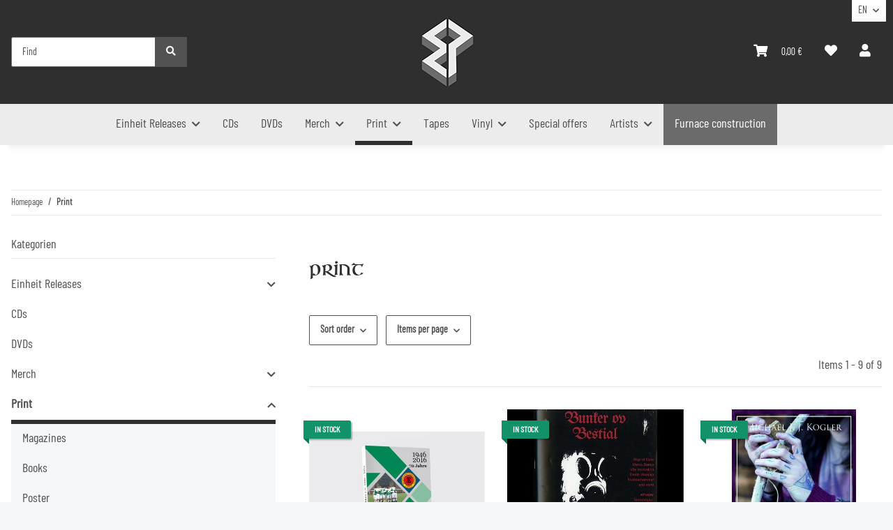

--- FILE ---
content_type: text/html; charset=utf-8
request_url: https://www.einheit-produktionen.de/print_1
body_size: 28511
content:
<!DOCTYPE html>
<html lang="en" itemscope itemtype="https://schema.org/CollectionPage">
    
    <head>    <script>window.gdprAppliesGlobally=true;if(!("cmp_id" in window)||window.cmp_id<1){window.cmp_id=0}if(!("cmp_cdid" in window)){window.cmp_cdid="4ad7b60df502"}if(!("cmp_params" in window)){window.cmp_params=""}if(!("cmp_host" in window)){window.cmp_host="delivery.consentmanager.net"}if(!("cmp_cdn" in window)){window.cmp_cdn="cdn.consentmanager.net"}if(!("cmp_proto" in window)){window.cmp_proto="https:"}if(!("cmp_codesrc" in window)){window.cmp_codesrc="7"}window.cmp_getsupportedLangs=function(){var b=["DE","EN","FR","IT","NO","DA","FI","ES","PT","RO","BG","ET","EL","GA","HR","LV","LT","MT","NL","PL","SV","SK","SL","CS","HU","RU","SR","ZH","TR","UK","AR","BS"];if("cmp_customlanguages" in window){for(var a=0;a<window.cmp_customlanguages.length;a++){b.push(window.cmp_customlanguages[a].l.toUpperCase())}}return b};window.cmp_getRTLLangs=function(){return["AR"]};window.cmp_getlang=function(j){if(typeof(j)!="boolean"){j=true}if(j&&typeof(cmp_getlang.usedlang)=="string"&&cmp_getlang.usedlang!==""){return cmp_getlang.usedlang}var g=window.cmp_getsupportedLangs();var c=[];var f=location.hash;var e=location.search;var a="languages" in navigator?navigator.languages:[];if(f.indexOf("cmplang=")!=-1){c.push(f.substr(f.indexOf("cmplang=")+8,2).toUpperCase())}else{if(e.indexOf("cmplang=")!=-1){c.push(e.substr(e.indexOf("cmplang=")+8,2).toUpperCase())}else{if("cmp_setlang" in window&&window.cmp_setlang!=""){c.push(window.cmp_setlang.toUpperCase())}else{if(a.length>0){for(var d=0;d<a.length;d++){c.push(a[d])}}}}}if("language" in navigator){c.push(navigator.language)}if("userLanguage" in navigator){c.push(navigator.userLanguage)}var h="";for(var d=0;d<c.length;d++){var b=c[d].toUpperCase();if(g.indexOf(b)!=-1){h=b;break}if(b.indexOf("-")!=-1){b=b.substr(0,2)}if(g.indexOf(b)!=-1){h=b;break}}if(h==""&&typeof(cmp_getlang.defaultlang)=="string"&&cmp_getlang.defaultlang!==""){return cmp_getlang.defaultlang}else{if(h==""){h="EN"}}h=h.toUpperCase();return h};(function(){var n=document;var p=window;var f="";var b="_en";if("cmp_getlang" in p){f=p.cmp_getlang().toLowerCase();if("cmp_customlanguages" in p){for(var h=0;h<p.cmp_customlanguages.length;h++){if(p.cmp_customlanguages[h].l.toUpperCase()==f.toUpperCase()){f="en";break}}}b="_"+f}function g(e,d){var l="";e+="=";var i=e.length;if(location.hash.indexOf(e)!=-1){l=location.hash.substr(location.hash.indexOf(e)+i,9999)}else{if(location.search.indexOf(e)!=-1){l=location.search.substr(location.search.indexOf(e)+i,9999)}else{return d}}if(l.indexOf("&")!=-1){l=l.substr(0,l.indexOf("&"))}return l}var j=("cmp_proto" in p)?p.cmp_proto:"https:";var o=["cmp_id","cmp_params","cmp_host","cmp_cdn","cmp_proto"];for(var h=0;h<o.length;h++){if(g(o[h],"%%%")!="%%%"){window[o[h]]=g(o[h],"")}}var k=("cmp_ref" in p)?p.cmp_ref:location.href;var q=n.createElement("script");q.setAttribute("data-cmp-ab","1");var c=g("cmpdesign","");var a=g("cmpregulationkey","");q.src=j+"//"+p.cmp_host+"/delivery/cmp.php?"+("cmp_id" in p&&p.cmp_id>0?"id="+p.cmp_id:"")+("cmp_cdid" in p?"cdid="+p.cmp_cdid:"")+"&h="+encodeURIComponent(k)+(c!=""?"&cmpdesign="+encodeURIComponent(c):"")+(a!=""?"&cmpregulationkey="+encodeURIComponent(a):"")+("cmp_params" in p?"&"+p.cmp_params:"")+(n.cookie.length>0?"&__cmpfcc=1":"")+"&l="+f.toLowerCase()+"&o="+(new Date()).getTime();q.type="text/javascript";q.async=true;if(n.currentScript){n.currentScript.parentElement.appendChild(q)}else{if(n.body){n.body.appendChild(q)}else{var m=n.getElementsByTagName("body");if(m.length==0){m=n.getElementsByTagName("div")}if(m.length==0){m=n.getElementsByTagName("span")}if(m.length==0){m=n.getElementsByTagName("ins")}if(m.length==0){m=n.getElementsByTagName("script")}if(m.length==0){m=n.getElementsByTagName("head")}if(m.length>0){m[0].appendChild(q)}}}var q=n.createElement("script");q.src=j+"//"+p.cmp_cdn+"/delivery/js/cmp"+b+".min.js";q.type="text/javascript";q.setAttribute("data-cmp-ab","1");q.async=true;if(n.currentScript){n.currentScript.parentElement.appendChild(q)}else{if(n.body){n.body.appendChild(q)}else{var m=n.getElementsByTagName("body");if(m.length==0){m=n.getElementsByTagName("div")}if(m.length==0){m=n.getElementsByTagName("span")}if(m.length==0){m=n.getElementsByTagName("ins")}if(m.length==0){m=n.getElementsByTagName("script")}if(m.length==0){m=n.getElementsByTagName("head")}if(m.length>0){m[0].appendChild(q)}}}})();window.cmp_addFrame=function(b){if(!window.frames[b]){if(document.body){var a=document.createElement("iframe");a.style.cssText="display:none";a.name=b;document.body.appendChild(a)}else{window.setTimeout(window.cmp_addFrame,10,b)}}};window.cmp_rc=function(h){var b=document.cookie;var f="";var d=0;while(b!=""&&d<100){d++;while(b.substr(0,1)==" "){b=b.substr(1,b.length)}var g=b.substring(0,b.indexOf("="));if(b.indexOf(";")!=-1){var c=b.substring(b.indexOf("=")+1,b.indexOf(";"))}else{var c=b.substr(b.indexOf("=")+1,b.length)}if(h==g){f=c}var e=b.indexOf(";")+1;if(e==0){e=b.length}b=b.substring(e,b.length)}return(f)};window.cmp_stub=function(){var a=arguments;__cmapi.a=__cmapi.a||[];if(!a.length){return __cmapi.a}else{if(a[0]==="ping"){if(a[1]===2){a[2]({gdprApplies:gdprAppliesGlobally,cmpLoaded:false,cmpStatus:"stub",displayStatus:"hidden",apiVersion:"2.0",cmpId:31},true)}else{a[2](false,true)}}else{if(a[0]==="getUSPData"){a[2]({version:1,uspString:window.cmp_rc("")},true)}else{if(a[0]==="getTCData"){__cmapi.a.push([].slice.apply(a))}else{if(a[0]==="addEventListener"||a[0]==="removeEventListener"){__cmapi.a.push([].slice.apply(a))}else{if(a.length==4&&a[3]===false){a[2]({},false)}else{__cmapi.a.push([].slice.apply(a))}}}}}}};window.cmp_msghandler=function(d){var a=typeof d.data==="string";try{var c=a?JSON.parse(d.data):d.data}catch(f){var c=null}if(typeof(c)==="object"&&c!==null&&"__cmpCall" in c){var b=c.__cmpCall;window.__cmp(b.command,b.parameter,function(h,g){var e={__cmpReturn:{returnValue:h,success:g,callId:b.callId}};d.source.postMessage(a?JSON.stringify(e):e,"*")})}if(typeof(c)==="object"&&c!==null&&"__cmapiCall" in c){var b=c.__cmapiCall;window.__cmapi(b.command,b.parameter,function(h,g){var e={__cmapiReturn:{returnValue:h,success:g,callId:b.callId}};d.source.postMessage(a?JSON.stringify(e):e,"*")})}if(typeof(c)==="object"&&c!==null&&"__uspapiCall" in c){var b=c.__uspapiCall;window.__uspapi(b.command,b.version,function(h,g){var e={__uspapiReturn:{returnValue:h,success:g,callId:b.callId}};d.source.postMessage(a?JSON.stringify(e):e,"*")})}if(typeof(c)==="object"&&c!==null&&"__tcfapiCall" in c){var b=c.__tcfapiCall;window.__tcfapi(b.command,b.version,function(h,g){var e={__tcfapiReturn:{returnValue:h,success:g,callId:b.callId}};d.source.postMessage(a?JSON.stringify(e):e,"*")},b.parameter)}};window.cmp_setStub=function(a){if(!(a in window)||(typeof(window[a])!=="function"&&typeof(window[a])!=="object"&&(typeof(window[a])==="undefined"||window[a]!==null))){window[a]=window.cmp_stub;window[a].msgHandler=window.cmp_msghandler;window.addEventListener("message",window.cmp_msghandler,false)}};window.cmp_addFrame("__cmapiLocator");window.cmp_addFrame("__cmpLocator");window.cmp_addFrame("__uspapiLocator");window.cmp_addFrame("__tcfapiLocator");window.cmp_setStub("__cmapi");window.cmp_setStub("__cmp");window.cmp_setStub("__tcfapi");window.cmp_setStub("__uspapi");</script>

        
            <meta http-equiv="content-type" content="text/html; charset=utf-8">
            <meta name="description" itemprop="description" content="Magazines, Books, Poster">
                        <meta name="viewport" content="width=device-width, initial-scale=1.0">
            <meta http-equiv="X-UA-Compatible" content="IE=edge">
                        <meta name="robots" content="index, follow">

            <meta itemprop="url" content="https://www.einheit-produktionen.de/print_1">
            <meta property="og:type" content="website">
            <meta property="og:site_name" content="Print">
            <meta property="og:title" content="Print">
            <meta property="og:description" content="Magazines, Books, Poster">
            <meta property="og:url" content="https://www.einheit-produktionen.de/print_1">

                                                                                                                        
                            <meta itemprop="image" content="https://www.einheit-produktionen.de/bilder/intern/shoplogo/logo.png">
                <meta property="og:image" content="https://www.einheit-produktionen.de/bilder/intern/shoplogo/logo.png">
                    

        <title itemprop="name">Print</title>

                    <link rel="canonical" href="https://www.einheit-produktionen.de/print_1">
        
        

        
            <link rel="icon" href="https://www.einheit-produktionen.de/favicon.ico" sizes="48x48">
            <link rel="icon" href="https://www.einheit-produktionen.de/favicon.svg" sizes="any" type="image/svg+xml">
            <link rel="apple-touch-icon" href="https://www.einheit-produktionen.de/apple-touch-icon.png">
            <link rel="manifest" href="https://www.einheit-produktionen.de/site.webmanifest">
            <meta name="msapplication-TileColor" content="#1C1D2C">
            <meta name="msapplication-TileImage" content="https://www.einheit-produktionen.de/mstile-144x144.png">
        
        
            <meta name="theme-color" content="#1C1D2C">
        

        
                                                    
                <style id="criticalCSS">
                    
                        :root{--blue: #007bff;--indigo: #6610f2;--purple: #6f42c1;--pink: #e83e8c;--red: #dc3545;--orange: #fd7e14;--yellow: #ffc107;--green: #28a745;--teal: #20c997;--cyan: #17a2b8;--white: #ffffff;--gray: #707070;--gray-dark: #343a40;--primary: #2f2f2f;--secondary: #525252;--success: #1C871E;--info: #525252;--warning: #f39932;--danger: #b90000;--light: #f5f7fa;--dark: #525252;--gray: #707070;--gray-light: #f5f7fa;--gray-medium: #ebebeb;--gray-dark: #9b9b9b;--gray-darker: #525252;--breakpoint-xs: 0;--breakpoint-sm: 576px;--breakpoint-md: 768px;--breakpoint-lg: 992px;--breakpoint-xl: 1300px;--font-family-sans-serif: "Open Sans", sans-serif;--font-family-monospace: SFMono-Regular, Menlo, Monaco, Consolas, "Liberation Mono", "Courier New", monospace}*,*::before,*::after{box-sizing:border-box}html{font-family:sans-serif;line-height:1.15;-webkit-text-size-adjust:100%;-webkit-tap-highlight-color:rgba(0, 0, 0, 0)}article,aside,figcaption,figure,footer,header,hgroup,main,nav,section{display:block}body{margin:0;font-family:"Open Sans", sans-serif;font-size:0.875rem;font-weight:400;line-height:1.5;color:#525252;text-align:left;background-color:#f5f7fa}[tabindex="-1"]:focus:not(:focus-visible){outline:0 !important}hr{box-sizing:content-box;height:0;overflow:visible}h1,h2,h3,h4,h5,h6{margin-top:0;margin-bottom:1rem}p{margin-top:0;margin-bottom:1rem}abbr[title],abbr[data-original-title]{text-decoration:underline;text-decoration:underline dotted;cursor:help;border-bottom:0;text-decoration-skip-ink:none}address{margin-bottom:1rem;font-style:normal;line-height:inherit}ol,ul,dl{margin-top:0;margin-bottom:1rem}ol ol,ul ul,ol ul,ul ol{margin-bottom:0}dt{font-weight:700}dd{margin-bottom:0.5rem;margin-left:0}blockquote{margin:0 0 1rem}b,strong{font-weight:bolder}small{font-size:80%}sub,sup{position:relative;font-size:75%;line-height:0;vertical-align:baseline}sub{bottom:-0.25em}sup{top:-0.5em}a{color:#525252;text-decoration:underline;background-color:transparent}a:hover{color:#2f2f2f;text-decoration:none}a:not([href]):not([class]){color:inherit;text-decoration:none}a:not([href]):not([class]):hover{color:inherit;text-decoration:none}pre,code,kbd,samp{font-family:SFMono-Regular, Menlo, Monaco, Consolas, "Liberation Mono", "Courier New", monospace;font-size:1em}pre{margin-top:0;margin-bottom:1rem;overflow:auto;-ms-overflow-style:scrollbar}figure{margin:0 0 1rem}img{vertical-align:middle;border-style:none}svg{overflow:hidden;vertical-align:middle}table{border-collapse:collapse}caption{padding-top:0.75rem;padding-bottom:0.75rem;color:#707070;text-align:left;caption-side:bottom}th{text-align:inherit;text-align:-webkit-match-parent}label{display:inline-block;margin-bottom:0.5rem}button{border-radius:0}button:focus:not(:focus-visible){outline:0}input,button,select,optgroup,textarea{margin:0;font-family:inherit;font-size:inherit;line-height:inherit}button,input{overflow:visible}button,select{text-transform:none}[role="button"]{cursor:pointer}select{word-wrap:normal}button,[type="button"],[type="reset"],[type="submit"]{-webkit-appearance:button}button:not(:disabled),[type="button"]:not(:disabled),[type="reset"]:not(:disabled),[type="submit"]:not(:disabled){cursor:pointer}button::-moz-focus-inner,[type="button"]::-moz-focus-inner,[type="reset"]::-moz-focus-inner,[type="submit"]::-moz-focus-inner{padding:0;border-style:none}input[type="radio"],input[type="checkbox"]{box-sizing:border-box;padding:0}textarea{overflow:auto;resize:vertical}fieldset{min-width:0;padding:0;margin:0;border:0}legend{display:block;width:100%;max-width:100%;padding:0;margin-bottom:0.5rem;font-size:1.5rem;line-height:inherit;color:inherit;white-space:normal}progress{vertical-align:baseline}[type="number"]::-webkit-inner-spin-button,[type="number"]::-webkit-outer-spin-button{height:auto}[type="search"]{outline-offset:-2px;-webkit-appearance:none}[type="search"]::-webkit-search-decoration{-webkit-appearance:none}::-webkit-file-upload-button{font:inherit;-webkit-appearance:button}output{display:inline-block}summary{display:list-item;cursor:pointer}template{display:none}[hidden]{display:none !important}.img-fluid{max-width:100%;height:auto}.img-thumbnail{padding:0.25rem;background-color:#f5f7fa;border:1px solid #dee2e6;border-radius:0.125rem;box-shadow:0 1px 2px rgba(0, 0, 0, 0.075);max-width:100%;height:auto}.figure{display:inline-block}.figure-img{margin-bottom:0.5rem;line-height:1}.figure-caption{font-size:90%;color:#707070}code{font-size:87.5%;color:#e83e8c;word-wrap:break-word}a>code{color:inherit}kbd{padding:0.2rem 0.4rem;font-size:87.5%;color:#ffffff;background-color:#212529;border-radius:0.125rem;box-shadow:inset 0 -0.1rem 0 rgba(0, 0, 0, 0.25)}kbd kbd{padding:0;font-size:100%;font-weight:700;box-shadow:none}pre{display:block;font-size:87.5%;color:#212529}pre code{font-size:inherit;color:inherit;word-break:normal}.pre-scrollable{max-height:340px;overflow-y:scroll}.container,.container-fluid,.container-sm,.container-md,.container-lg,.container-xl{width:100%;padding-right:1rem;padding-left:1rem;margin-right:auto;margin-left:auto}@media (min-width:576px){.container,.container-sm{max-width:97vw}}@media (min-width:768px){.container,.container-sm,.container-md{max-width:720px}}@media (min-width:992px){.container,.container-sm,.container-md,.container-lg{max-width:960px}}@media (min-width:1300px){.container,.container-sm,.container-md,.container-lg,.container-xl{max-width:1250px}}.row{display:flex;flex-wrap:wrap;margin-right:-1rem;margin-left:-1rem}.no-gutters{margin-right:0;margin-left:0}.no-gutters>.col,.no-gutters>[class*="col-"]{padding-right:0;padding-left:0}.col-1,.col-2,.col-3,.col-4,.col-5,.col-6,.col-7,.col-8,.col-9,.col-10,.col-11,.col-12,.col,.col-auto,.col-sm-1,.col-sm-2,.col-sm-3,.col-sm-4,.col-sm-5,.col-sm-6,.col-sm-7,.col-sm-8,.col-sm-9,.col-sm-10,.col-sm-11,.col-sm-12,.col-sm,.col-sm-auto,.col-md-1,.col-md-2,.col-md-3,.col-md-4,.col-md-5,.col-md-6,.col-md-7,.col-md-8,.col-md-9,.col-md-10,.col-md-11,.col-md-12,.col-md,.col-md-auto,.col-lg-1,.col-lg-2,.col-lg-3,.col-lg-4,.col-lg-5,.col-lg-6,.col-lg-7,.col-lg-8,.col-lg-9,.col-lg-10,.col-lg-11,.col-lg-12,.col-lg,.col-lg-auto,.col-xl-1,.col-xl-2,.col-xl-3,.col-xl-4,.col-xl-5,.col-xl-6,.col-xl-7,.col-xl-8,.col-xl-9,.col-xl-10,.col-xl-11,.col-xl-12,.col-xl,.col-xl-auto{position:relative;width:100%;padding-right:1rem;padding-left:1rem}.col{flex-basis:0;flex-grow:1;max-width:100%}.row-cols-1>*{flex:0 0 100%;max-width:100%}.row-cols-2>*{flex:0 0 50%;max-width:50%}.row-cols-3>*{flex:0 0 33.3333333333%;max-width:33.3333333333%}.row-cols-4>*{flex:0 0 25%;max-width:25%}.row-cols-5>*{flex:0 0 20%;max-width:20%}.row-cols-6>*{flex:0 0 16.6666666667%;max-width:16.6666666667%}.col-auto{flex:0 0 auto;width:auto;max-width:100%}.col-1{flex:0 0 8.33333333%;max-width:8.33333333%}.col-2{flex:0 0 16.66666667%;max-width:16.66666667%}.col-3{flex:0 0 25%;max-width:25%}.col-4{flex:0 0 33.33333333%;max-width:33.33333333%}.col-5{flex:0 0 41.66666667%;max-width:41.66666667%}.col-6{flex:0 0 50%;max-width:50%}.col-7{flex:0 0 58.33333333%;max-width:58.33333333%}.col-8{flex:0 0 66.66666667%;max-width:66.66666667%}.col-9{flex:0 0 75%;max-width:75%}.col-10{flex:0 0 83.33333333%;max-width:83.33333333%}.col-11{flex:0 0 91.66666667%;max-width:91.66666667%}.col-12{flex:0 0 100%;max-width:100%}.order-first{order:-1}.order-last{order:13}.order-0{order:0}.order-1{order:1}.order-2{order:2}.order-3{order:3}.order-4{order:4}.order-5{order:5}.order-6{order:6}.order-7{order:7}.order-8{order:8}.order-9{order:9}.order-10{order:10}.order-11{order:11}.order-12{order:12}.offset-1{margin-left:8.33333333%}.offset-2{margin-left:16.66666667%}.offset-3{margin-left:25%}.offset-4{margin-left:33.33333333%}.offset-5{margin-left:41.66666667%}.offset-6{margin-left:50%}.offset-7{margin-left:58.33333333%}.offset-8{margin-left:66.66666667%}.offset-9{margin-left:75%}.offset-10{margin-left:83.33333333%}.offset-11{margin-left:91.66666667%}@media (min-width:576px){.col-sm{flex-basis:0;flex-grow:1;max-width:100%}.row-cols-sm-1>*{flex:0 0 100%;max-width:100%}.row-cols-sm-2>*{flex:0 0 50%;max-width:50%}.row-cols-sm-3>*{flex:0 0 33.3333333333%;max-width:33.3333333333%}.row-cols-sm-4>*{flex:0 0 25%;max-width:25%}.row-cols-sm-5>*{flex:0 0 20%;max-width:20%}.row-cols-sm-6>*{flex:0 0 16.6666666667%;max-width:16.6666666667%}.col-sm-auto{flex:0 0 auto;width:auto;max-width:100%}.col-sm-1{flex:0 0 8.33333333%;max-width:8.33333333%}.col-sm-2{flex:0 0 16.66666667%;max-width:16.66666667%}.col-sm-3{flex:0 0 25%;max-width:25%}.col-sm-4{flex:0 0 33.33333333%;max-width:33.33333333%}.col-sm-5{flex:0 0 41.66666667%;max-width:41.66666667%}.col-sm-6{flex:0 0 50%;max-width:50%}.col-sm-7{flex:0 0 58.33333333%;max-width:58.33333333%}.col-sm-8{flex:0 0 66.66666667%;max-width:66.66666667%}.col-sm-9{flex:0 0 75%;max-width:75%}.col-sm-10{flex:0 0 83.33333333%;max-width:83.33333333%}.col-sm-11{flex:0 0 91.66666667%;max-width:91.66666667%}.col-sm-12{flex:0 0 100%;max-width:100%}.order-sm-first{order:-1}.order-sm-last{order:13}.order-sm-0{order:0}.order-sm-1{order:1}.order-sm-2{order:2}.order-sm-3{order:3}.order-sm-4{order:4}.order-sm-5{order:5}.order-sm-6{order:6}.order-sm-7{order:7}.order-sm-8{order:8}.order-sm-9{order:9}.order-sm-10{order:10}.order-sm-11{order:11}.order-sm-12{order:12}.offset-sm-0{margin-left:0}.offset-sm-1{margin-left:8.33333333%}.offset-sm-2{margin-left:16.66666667%}.offset-sm-3{margin-left:25%}.offset-sm-4{margin-left:33.33333333%}.offset-sm-5{margin-left:41.66666667%}.offset-sm-6{margin-left:50%}.offset-sm-7{margin-left:58.33333333%}.offset-sm-8{margin-left:66.66666667%}.offset-sm-9{margin-left:75%}.offset-sm-10{margin-left:83.33333333%}.offset-sm-11{margin-left:91.66666667%}}@media (min-width:768px){.col-md{flex-basis:0;flex-grow:1;max-width:100%}.row-cols-md-1>*{flex:0 0 100%;max-width:100%}.row-cols-md-2>*{flex:0 0 50%;max-width:50%}.row-cols-md-3>*{flex:0 0 33.3333333333%;max-width:33.3333333333%}.row-cols-md-4>*{flex:0 0 25%;max-width:25%}.row-cols-md-5>*{flex:0 0 20%;max-width:20%}.row-cols-md-6>*{flex:0 0 16.6666666667%;max-width:16.6666666667%}.col-md-auto{flex:0 0 auto;width:auto;max-width:100%}.col-md-1{flex:0 0 8.33333333%;max-width:8.33333333%}.col-md-2{flex:0 0 16.66666667%;max-width:16.66666667%}.col-md-3{flex:0 0 25%;max-width:25%}.col-md-4{flex:0 0 33.33333333%;max-width:33.33333333%}.col-md-5{flex:0 0 41.66666667%;max-width:41.66666667%}.col-md-6{flex:0 0 50%;max-width:50%}.col-md-7{flex:0 0 58.33333333%;max-width:58.33333333%}.col-md-8{flex:0 0 66.66666667%;max-width:66.66666667%}.col-md-9{flex:0 0 75%;max-width:75%}.col-md-10{flex:0 0 83.33333333%;max-width:83.33333333%}.col-md-11{flex:0 0 91.66666667%;max-width:91.66666667%}.col-md-12{flex:0 0 100%;max-width:100%}.order-md-first{order:-1}.order-md-last{order:13}.order-md-0{order:0}.order-md-1{order:1}.order-md-2{order:2}.order-md-3{order:3}.order-md-4{order:4}.order-md-5{order:5}.order-md-6{order:6}.order-md-7{order:7}.order-md-8{order:8}.order-md-9{order:9}.order-md-10{order:10}.order-md-11{order:11}.order-md-12{order:12}.offset-md-0{margin-left:0}.offset-md-1{margin-left:8.33333333%}.offset-md-2{margin-left:16.66666667%}.offset-md-3{margin-left:25%}.offset-md-4{margin-left:33.33333333%}.offset-md-5{margin-left:41.66666667%}.offset-md-6{margin-left:50%}.offset-md-7{margin-left:58.33333333%}.offset-md-8{margin-left:66.66666667%}.offset-md-9{margin-left:75%}.offset-md-10{margin-left:83.33333333%}.offset-md-11{margin-left:91.66666667%}}@media (min-width:992px){.col-lg{flex-basis:0;flex-grow:1;max-width:100%}.row-cols-lg-1>*{flex:0 0 100%;max-width:100%}.row-cols-lg-2>*{flex:0 0 50%;max-width:50%}.row-cols-lg-3>*{flex:0 0 33.3333333333%;max-width:33.3333333333%}.row-cols-lg-4>*{flex:0 0 25%;max-width:25%}.row-cols-lg-5>*{flex:0 0 20%;max-width:20%}.row-cols-lg-6>*{flex:0 0 16.6666666667%;max-width:16.6666666667%}.col-lg-auto{flex:0 0 auto;width:auto;max-width:100%}.col-lg-1{flex:0 0 8.33333333%;max-width:8.33333333%}.col-lg-2{flex:0 0 16.66666667%;max-width:16.66666667%}.col-lg-3{flex:0 0 25%;max-width:25%}.col-lg-4{flex:0 0 33.33333333%;max-width:33.33333333%}.col-lg-5{flex:0 0 41.66666667%;max-width:41.66666667%}.col-lg-6{flex:0 0 50%;max-width:50%}.col-lg-7{flex:0 0 58.33333333%;max-width:58.33333333%}.col-lg-8{flex:0 0 66.66666667%;max-width:66.66666667%}.col-lg-9{flex:0 0 75%;max-width:75%}.col-lg-10{flex:0 0 83.33333333%;max-width:83.33333333%}.col-lg-11{flex:0 0 91.66666667%;max-width:91.66666667%}.col-lg-12{flex:0 0 100%;max-width:100%}.order-lg-first{order:-1}.order-lg-last{order:13}.order-lg-0{order:0}.order-lg-1{order:1}.order-lg-2{order:2}.order-lg-3{order:3}.order-lg-4{order:4}.order-lg-5{order:5}.order-lg-6{order:6}.order-lg-7{order:7}.order-lg-8{order:8}.order-lg-9{order:9}.order-lg-10{order:10}.order-lg-11{order:11}.order-lg-12{order:12}.offset-lg-0{margin-left:0}.offset-lg-1{margin-left:8.33333333%}.offset-lg-2{margin-left:16.66666667%}.offset-lg-3{margin-left:25%}.offset-lg-4{margin-left:33.33333333%}.offset-lg-5{margin-left:41.66666667%}.offset-lg-6{margin-left:50%}.offset-lg-7{margin-left:58.33333333%}.offset-lg-8{margin-left:66.66666667%}.offset-lg-9{margin-left:75%}.offset-lg-10{margin-left:83.33333333%}.offset-lg-11{margin-left:91.66666667%}}@media (min-width:1300px){.col-xl{flex-basis:0;flex-grow:1;max-width:100%}.row-cols-xl-1>*{flex:0 0 100%;max-width:100%}.row-cols-xl-2>*{flex:0 0 50%;max-width:50%}.row-cols-xl-3>*{flex:0 0 33.3333333333%;max-width:33.3333333333%}.row-cols-xl-4>*{flex:0 0 25%;max-width:25%}.row-cols-xl-5>*{flex:0 0 20%;max-width:20%}.row-cols-xl-6>*{flex:0 0 16.6666666667%;max-width:16.6666666667%}.col-xl-auto{flex:0 0 auto;width:auto;max-width:100%}.col-xl-1{flex:0 0 8.33333333%;max-width:8.33333333%}.col-xl-2{flex:0 0 16.66666667%;max-width:16.66666667%}.col-xl-3{flex:0 0 25%;max-width:25%}.col-xl-4{flex:0 0 33.33333333%;max-width:33.33333333%}.col-xl-5{flex:0 0 41.66666667%;max-width:41.66666667%}.col-xl-6{flex:0 0 50%;max-width:50%}.col-xl-7{flex:0 0 58.33333333%;max-width:58.33333333%}.col-xl-8{flex:0 0 66.66666667%;max-width:66.66666667%}.col-xl-9{flex:0 0 75%;max-width:75%}.col-xl-10{flex:0 0 83.33333333%;max-width:83.33333333%}.col-xl-11{flex:0 0 91.66666667%;max-width:91.66666667%}.col-xl-12{flex:0 0 100%;max-width:100%}.order-xl-first{order:-1}.order-xl-last{order:13}.order-xl-0{order:0}.order-xl-1{order:1}.order-xl-2{order:2}.order-xl-3{order:3}.order-xl-4{order:4}.order-xl-5{order:5}.order-xl-6{order:6}.order-xl-7{order:7}.order-xl-8{order:8}.order-xl-9{order:9}.order-xl-10{order:10}.order-xl-11{order:11}.order-xl-12{order:12}.offset-xl-0{margin-left:0}.offset-xl-1{margin-left:8.33333333%}.offset-xl-2{margin-left:16.66666667%}.offset-xl-3{margin-left:25%}.offset-xl-4{margin-left:33.33333333%}.offset-xl-5{margin-left:41.66666667%}.offset-xl-6{margin-left:50%}.offset-xl-7{margin-left:58.33333333%}.offset-xl-8{margin-left:66.66666667%}.offset-xl-9{margin-left:75%}.offset-xl-10{margin-left:83.33333333%}.offset-xl-11{margin-left:91.66666667%}}.nav{display:flex;flex-wrap:wrap;padding-left:0;margin-bottom:0;list-style:none}.nav-link{display:block;padding:0.5rem 1rem;text-decoration:none}.nav-link:hover,.nav-link:focus{text-decoration:none}.nav-link.disabled{color:#707070;pointer-events:none;cursor:default}.nav-tabs{border-bottom:1px solid #dee2e6}.nav-tabs .nav-link{margin-bottom:-1px;background-color:transparent;border:1px solid transparent;border-top-left-radius:0;border-top-right-radius:0}.nav-tabs .nav-link:hover,.nav-tabs .nav-link:focus{isolation:isolate;border-color:transparent}.nav-tabs .nav-link.disabled{color:#707070;background-color:transparent;border-color:transparent}.nav-tabs .nav-link.active,.nav-tabs .nav-item.show .nav-link{color:#525252;background-color:transparent;border-color:#2f2f2f}.nav-tabs .dropdown-menu{margin-top:-1px;border-top-left-radius:0;border-top-right-radius:0}.nav-pills .nav-link{background:none;border:0;border-radius:0.125rem}.nav-pills .nav-link.active,.nav-pills .show>.nav-link{color:#ffffff;background-color:#2f2f2f}.nav-fill>.nav-link,.nav-fill .nav-item{flex:1 1 auto;text-align:center}.nav-justified>.nav-link,.nav-justified .nav-item{flex-basis:0;flex-grow:1;text-align:center}.tab-content>.tab-pane{display:none}.tab-content>.active{display:block}.navbar{position:relative;display:flex;flex-wrap:wrap;align-items:center;justify-content:space-between;padding:0.4rem 1rem}.navbar .container,.navbar .container-fluid,.navbar .container-sm,.navbar .container-md,.navbar .container-lg,.navbar .container-xl,.navbar>.container-sm,.navbar>.container-md,.navbar>.container-lg,.navbar>.container-xl{display:flex;flex-wrap:wrap;align-items:center;justify-content:space-between}.navbar-brand{display:inline-block;padding-top:0.40625rem;padding-bottom:0.40625rem;margin-right:1rem;font-size:1rem;line-height:inherit;white-space:nowrap}.navbar-brand:hover,.navbar-brand:focus{text-decoration:none}.navbar-nav{display:flex;flex-direction:column;padding-left:0;margin-bottom:0;list-style:none}.navbar-nav .nav-link{padding-right:0;padding-left:0}.navbar-nav .dropdown-menu{position:static;float:none}.navbar-text{display:inline-block;padding-top:0.5rem;padding-bottom:0.5rem}.navbar-collapse{flex-basis:100%;flex-grow:1;align-items:center}.navbar-toggler{padding:0.25rem 0.75rem;font-size:1rem;line-height:1;background-color:transparent;border:1px solid transparent;border-radius:0.125rem}.navbar-toggler:hover,.navbar-toggler:focus{text-decoration:none}.navbar-toggler-icon{display:inline-block;width:1.5em;height:1.5em;vertical-align:middle;content:"";background:50% / 100% 100% no-repeat}.navbar-nav-scroll{max-height:75vh;overflow-y:auto}@media (max-width:575.98px){.navbar-expand-sm>.container,.navbar-expand-sm>.container-fluid,.navbar-expand-sm>.container-sm,.navbar-expand-sm>.container-md,.navbar-expand-sm>.container-lg,.navbar-expand-sm>.container-xl{padding-right:0;padding-left:0}}@media (min-width:576px){.navbar-expand-sm{flex-flow:row nowrap;justify-content:flex-start}.navbar-expand-sm .navbar-nav{flex-direction:row}.navbar-expand-sm .navbar-nav .dropdown-menu{position:absolute}.navbar-expand-sm .navbar-nav .nav-link{padding-right:1.5rem;padding-left:1.5rem}.navbar-expand-sm>.container,.navbar-expand-sm>.container-fluid,.navbar-expand-sm>.container-sm,.navbar-expand-sm>.container-md,.navbar-expand-sm>.container-lg,.navbar-expand-sm>.container-xl{flex-wrap:nowrap}.navbar-expand-sm .navbar-nav-scroll{overflow:visible}.navbar-expand-sm .navbar-collapse{display:flex !important;flex-basis:auto}.navbar-expand-sm .navbar-toggler{display:none}}@media (max-width:767.98px){.navbar-expand-md>.container,.navbar-expand-md>.container-fluid,.navbar-expand-md>.container-sm,.navbar-expand-md>.container-md,.navbar-expand-md>.container-lg,.navbar-expand-md>.container-xl{padding-right:0;padding-left:0}}@media (min-width:768px){.navbar-expand-md{flex-flow:row nowrap;justify-content:flex-start}.navbar-expand-md .navbar-nav{flex-direction:row}.navbar-expand-md .navbar-nav .dropdown-menu{position:absolute}.navbar-expand-md .navbar-nav .nav-link{padding-right:1.5rem;padding-left:1.5rem}.navbar-expand-md>.container,.navbar-expand-md>.container-fluid,.navbar-expand-md>.container-sm,.navbar-expand-md>.container-md,.navbar-expand-md>.container-lg,.navbar-expand-md>.container-xl{flex-wrap:nowrap}.navbar-expand-md .navbar-nav-scroll{overflow:visible}.navbar-expand-md .navbar-collapse{display:flex !important;flex-basis:auto}.navbar-expand-md .navbar-toggler{display:none}}@media (max-width:991.98px){.navbar-expand-lg>.container,.navbar-expand-lg>.container-fluid,.navbar-expand-lg>.container-sm,.navbar-expand-lg>.container-md,.navbar-expand-lg>.container-lg,.navbar-expand-lg>.container-xl{padding-right:0;padding-left:0}}@media (min-width:992px){.navbar-expand-lg{flex-flow:row nowrap;justify-content:flex-start}.navbar-expand-lg .navbar-nav{flex-direction:row}.navbar-expand-lg .navbar-nav .dropdown-menu{position:absolute}.navbar-expand-lg .navbar-nav .nav-link{padding-right:1.5rem;padding-left:1.5rem}.navbar-expand-lg>.container,.navbar-expand-lg>.container-fluid,.navbar-expand-lg>.container-sm,.navbar-expand-lg>.container-md,.navbar-expand-lg>.container-lg,.navbar-expand-lg>.container-xl{flex-wrap:nowrap}.navbar-expand-lg .navbar-nav-scroll{overflow:visible}.navbar-expand-lg .navbar-collapse{display:flex !important;flex-basis:auto}.navbar-expand-lg .navbar-toggler{display:none}}@media (max-width:1299.98px){.navbar-expand-xl>.container,.navbar-expand-xl>.container-fluid,.navbar-expand-xl>.container-sm,.navbar-expand-xl>.container-md,.navbar-expand-xl>.container-lg,.navbar-expand-xl>.container-xl{padding-right:0;padding-left:0}}@media (min-width:1300px){.navbar-expand-xl{flex-flow:row nowrap;justify-content:flex-start}.navbar-expand-xl .navbar-nav{flex-direction:row}.navbar-expand-xl .navbar-nav .dropdown-menu{position:absolute}.navbar-expand-xl .navbar-nav .nav-link{padding-right:1.5rem;padding-left:1.5rem}.navbar-expand-xl>.container,.navbar-expand-xl>.container-fluid,.navbar-expand-xl>.container-sm,.navbar-expand-xl>.container-md,.navbar-expand-xl>.container-lg,.navbar-expand-xl>.container-xl{flex-wrap:nowrap}.navbar-expand-xl .navbar-nav-scroll{overflow:visible}.navbar-expand-xl .navbar-collapse{display:flex !important;flex-basis:auto}.navbar-expand-xl .navbar-toggler{display:none}}.navbar-expand{flex-flow:row nowrap;justify-content:flex-start}.navbar-expand>.container,.navbar-expand>.container-fluid,.navbar-expand>.container-sm,.navbar-expand>.container-md,.navbar-expand>.container-lg,.navbar-expand>.container-xl{padding-right:0;padding-left:0}.navbar-expand .navbar-nav{flex-direction:row}.navbar-expand .navbar-nav .dropdown-menu{position:absolute}.navbar-expand .navbar-nav .nav-link{padding-right:1.5rem;padding-left:1.5rem}.navbar-expand>.container,.navbar-expand>.container-fluid,.navbar-expand>.container-sm,.navbar-expand>.container-md,.navbar-expand>.container-lg,.navbar-expand>.container-xl{flex-wrap:nowrap}.navbar-expand .navbar-nav-scroll{overflow:visible}.navbar-expand .navbar-collapse{display:flex !important;flex-basis:auto}.navbar-expand .navbar-toggler{display:none}.navbar-light .navbar-brand{color:rgba(0, 0, 0, 0.9)}.navbar-light .navbar-brand:hover,.navbar-light .navbar-brand:focus{color:rgba(0, 0, 0, 0.9)}.navbar-light .navbar-nav .nav-link{color:#525252}.navbar-light .navbar-nav .nav-link:hover,.navbar-light .navbar-nav .nav-link:focus{color:#2f2f2f}.navbar-light .navbar-nav .nav-link.disabled{color:rgba(0, 0, 0, 0.3)}.navbar-light .navbar-nav .show>.nav-link,.navbar-light .navbar-nav .active>.nav-link,.navbar-light .navbar-nav .nav-link.show,.navbar-light .navbar-nav .nav-link.active{color:rgba(0, 0, 0, 0.9)}.navbar-light .navbar-toggler{color:#525252;border-color:rgba(0, 0, 0, 0.1)}.navbar-light .navbar-toggler-icon{background-image:url("data:image/svg+xml,%3csvg xmlns='http://www.w3.org/2000/svg' width='30' height='30' viewBox='0 0 30 30'%3e%3cpath stroke='%23525252' stroke-linecap='round' stroke-miterlimit='10' stroke-width='2' d='M4 7h22M4 15h22M4 23h22'/%3e%3c/svg%3e")}.navbar-light .navbar-text{color:#525252}.navbar-light .navbar-text a{color:rgba(0, 0, 0, 0.9)}.navbar-light .navbar-text a:hover,.navbar-light .navbar-text a:focus{color:rgba(0, 0, 0, 0.9)}.navbar-dark .navbar-brand{color:#ffffff}.navbar-dark .navbar-brand:hover,.navbar-dark .navbar-brand:focus{color:#ffffff}.navbar-dark .navbar-nav .nav-link{color:rgba(255, 255, 255, 0.5)}.navbar-dark .navbar-nav .nav-link:hover,.navbar-dark .navbar-nav .nav-link:focus{color:rgba(255, 255, 255, 0.75)}.navbar-dark .navbar-nav .nav-link.disabled{color:rgba(255, 255, 255, 0.25)}.navbar-dark .navbar-nav .show>.nav-link,.navbar-dark .navbar-nav .active>.nav-link,.navbar-dark .navbar-nav .nav-link.show,.navbar-dark .navbar-nav .nav-link.active{color:#ffffff}.navbar-dark .navbar-toggler{color:rgba(255, 255, 255, 0.5);border-color:rgba(255, 255, 255, 0.1)}.navbar-dark .navbar-toggler-icon{background-image:url("data:image/svg+xml,%3csvg xmlns='http://www.w3.org/2000/svg' width='30' height='30' viewBox='0 0 30 30'%3e%3cpath stroke='rgba%28255, 255, 255, 0.5%29' stroke-linecap='round' stroke-miterlimit='10' stroke-width='2' d='M4 7h22M4 15h22M4 23h22'/%3e%3c/svg%3e")}.navbar-dark .navbar-text{color:rgba(255, 255, 255, 0.5)}.navbar-dark .navbar-text a{color:#ffffff}.navbar-dark .navbar-text a:hover,.navbar-dark .navbar-text a:focus{color:#ffffff}.pagination-sm .page-item.active .page-link::after,.pagination-sm .page-item.active .page-text::after{left:0.375rem;right:0.375rem}.pagination-lg .page-item.active .page-link::after,.pagination-lg .page-item.active .page-text::after{left:1.125rem;right:1.125rem}.page-item{position:relative}.page-item.active{font-weight:700}.page-item.active .page-link::after,.page-item.active .page-text::after{content:"";position:absolute;left:0.5625rem;bottom:0;right:0.5625rem;border-bottom:4px solid #2f2f2f}@media (min-width:768px){.dropdown-item.page-item{background-color:transparent}}.page-link,.page-text{text-decoration:none}.pagination{margin-bottom:0;justify-content:space-between;align-items:center}@media (min-width:768px){.pagination{justify-content:normal}.pagination .dropdown>.btn{display:none}.pagination .dropdown-menu{position:static !important;transform:none !important;display:flex;margin:0;padding:0;border:0;min-width:auto}.pagination .dropdown-item{width:auto;display:inline-block;padding:0}.pagination .dropdown-item.active{background-color:transparent;color:#525252}.pagination .dropdown-item:hover{background-color:transparent}.pagination .pagination-site{display:none}}@media (max-width:767.98px){.pagination .dropdown-item{padding:0}.pagination .dropdown-item.active .page-link,.pagination .dropdown-item.active .page-text,.pagination .dropdown-item:active .page-link,.pagination .dropdown-item:active .page-text{color:#525252}}.productlist-page-nav{align-items:center}.productlist-page-nav .pagination{margin:0}.productlist-page-nav .displayoptions{margin-bottom:1rem}@media (min-width:768px){.productlist-page-nav .displayoptions{margin-bottom:0}}.productlist-page-nav .displayoptions .btn-group+.btn-group+.btn-group{margin-left:0.5rem}.productlist-page-nav .result-option-wrapper{margin-right:0.5rem}.productlist-page-nav .productlist-item-info{margin-bottom:0.5rem;margin-left:auto;margin-right:auto;display:flex}@media (min-width:768px){.productlist-page-nav .productlist-item-info{margin-right:0;margin-bottom:0}.productlist-page-nav .productlist-item-info.productlist-item-border{border-right:1px solid #ebebeb;padding-right:1rem}}.productlist-page-nav.productlist-page-nav-header-m{margin-top:3rem}@media (min-width:768px){.productlist-page-nav.productlist-page-nav-header-m{margin-top:2rem}.productlist-page-nav.productlist-page-nav-header-m>.col{margin-top:1rem}}.productlist-page-nav-bottom{margin-bottom:2rem}.pagination-wrapper{margin-bottom:1rem;align-items:center;border-top:1px solid #f5f7fa;border-bottom:1px solid #f5f7fa;padding-top:0.5rem;padding-bottom:0.5rem}.pagination-wrapper .pagination-entries{font-weight:700;margin-bottom:1rem}@media (min-width:768px){.pagination-wrapper .pagination-entries{margin-bottom:0}}.pagination-wrapper .pagination-selects{margin-left:auto;margin-top:1rem}@media (min-width:768px){.pagination-wrapper .pagination-selects{margin-left:0;margin-top:0}}.pagination-wrapper .pagination-selects .pagination-selects-entries{margin-bottom:1rem}@media (min-width:768px){.pagination-wrapper .pagination-selects .pagination-selects-entries{margin-right:1rem;margin-bottom:0}}.pagination-no-wrapper{border:0;padding-top:0;padding-bottom:0}.topbar-wrapper{position:relative;z-index:1021;flex-direction:row-reverse}.sticky-header header{position:sticky;top:0}#jtl-nav-wrapper .form-control::placeholder,#jtl-nav-wrapper .form-control:focus::placeholder{color:#525252}#jtl-nav-wrapper .label-slide .form-group:not(.exclude-from-label-slide):not(.checkbox) label{background:#ffffff;color:#525252}header{box-shadow:0 1rem 0.5625rem -0.75rem rgba(0, 0, 0, 0.06);position:relative;z-index:1020}header .dropdown-menu{background-color:#ffffff;color:#525252}header .navbar-toggler{color:#525252}header .navbar-brand img{max-width:50vw;object-fit:contain}header .nav-right .dropdown-menu{margin-top:-0.03125rem;box-shadow:inset 0 1rem 0.5625rem -0.75rem rgba(0, 0, 0, 0.06)}@media (min-width:992px){header #mainNavigation{margin-right:1rem}}@media (max-width:991.98px){header .navbar-brand img{max-width:30vw}header .dropup,header .dropright,header .dropdown,header .dropleft,header .col,header [class*="col-"]{position:static}header .navbar-collapse{position:fixed;top:0;left:0;display:block;height:100vh !important;-webkit-overflow-scrolling:touch;max-width:16.875rem;transition:all 0.2s ease-in-out;z-index:1050;width:100%;background:#ffffff}header .navbar-collapse:not(.show){transform:translateX(-100%)}header .navbar-nav{transition:all 0.2s ease-in-out}header .navbar-nav .nav-item,header .navbar-nav .nav-link{margin-left:0;margin-right:0;padding-left:1rem;padding-right:1rem;padding-top:1rem;padding-bottom:1rem}header .navbar-nav .nav-link{margin-top:-1rem;margin-bottom:-1rem;margin-left:-1rem;margin-right:-1rem;display:flex;align-items:center;justify-content:space-between}header .navbar-nav .nav-link::after{content:'\f054' !important;font-family:"Font Awesome 5 Free" !important;font-weight:900;margin-left:0.5rem;margin-top:0;font-size:0.75em}header .navbar-nav .nav-item.dropdown>.nav-link>.product-count{display:none}header .navbar-nav .nav-item:not(.dropdown) .nav-link::after{display:none}header .navbar-nav .dropdown-menu{position:absolute;left:100%;top:0;box-shadow:none;width:100%;padding:0;margin:0}header .navbar-nav .dropdown-menu:not(.show){display:none}header .navbar-nav .dropdown-body{margin:0}header .navbar-nav .nav{flex-direction:column}header .nav-mobile-header{padding-left:1rem;padding-right:1rem}header .nav-mobile-header>.row{height:3.125rem}header .nav-mobile-header .nav-mobile-header-hr{margin-top:0;margin-bottom:0}header .nav-mobile-body{height:calc(100vh - 3.125rem);height:calc(var(--vh, 1vh) * 100 - 3.125rem);overflow-y:auto;position:relative}header .nav-scrollbar-inner{overflow:visible}header .nav-right{font-size:1rem}header .nav-right .dropdown-menu{width:100%}}@media (min-width:992px){header .navbar-collapse{height:4.3125rem}header .navbar-nav>.nav-item>.nav-link{position:relative;padding:1.5rem}header .navbar-nav>.nav-item>.nav-link::before{content:"";position:absolute;bottom:0;left:50%;transform:translateX(-50%);border-width:0 0 6px;border-color:#2f2f2f;border-style:solid;transition:width 0.4s;width:0}header .navbar-nav>.nav-item.active>.nav-link::before,header .navbar-nav>.nav-item:hover>.nav-link::before,header .navbar-nav>.nav-item.hover>.nav-link::before{width:100%}header .navbar-nav>.nav-item>.dropdown-menu{max-height:calc(100vh - 12.5rem);overflow:auto;margin-top:-0.03125rem;box-shadow:inset 0 1rem 0.5625rem -0.75rem rgba(0, 0, 0, 0.06)}header .navbar-nav>.nav-item.dropdown-full{position:static}header .navbar-nav>.nav-item.dropdown-full .dropdown-menu{width:100%}header .navbar-nav>.nav-item .product-count{display:none}header .navbar-nav>.nav-item .nav{flex-wrap:wrap}header .navbar-nav .nav .nav-link{padding:0}header .navbar-nav .nav .nav-link::after{display:none}header .navbar-nav .dropdown .nav-item{width:100%}header .nav-mobile-body{align-self:flex-start;width:100%}header .nav-scrollbar-inner{width:100%}header .nav-right .nav-link{padding-top:1.5rem;padding-bottom:1.5rem}header .submenu-headline::after{display:none}header .submenu-headline-toplevel{font-family:Montserrat, sans-serif;font-size:1rem;border-bottom:1px solid #ebebeb;margin-bottom:1rem}header .subcategory-wrapper .categories-recursive-dropdown{display:block;position:static !important;box-shadow:none}header .subcategory-wrapper .categories-recursive-dropdown>.nav{flex-direction:column}header .subcategory-wrapper .categories-recursive-dropdown .categories-recursive-dropdown{margin-left:0.25rem}}header .submenu-headline-image{margin-bottom:1rem;display:none}@media (min-width:992px){header .submenu-headline-image{display:block}}header #burger-menu{margin-right:1rem}header .table,header .dropdown-item,header .btn-outline-primary{color:#525252}header .dropdown-item{background-color:transparent}header .dropdown-item:hover{background-color:#f5f7fa}header .btn-outline-primary:hover{color:#f5f7fa}@media (min-width:992px){.nav-item-lg-m{margin-top:1.5rem;margin-bottom:1.5rem}}.fixed-search{background-color:#ffffff;box-shadow:0 0.25rem 0.5rem rgba(0, 0, 0, 0.2);padding-top:0.5rem;padding-bottom:0.5rem}.fixed-search .form-control{background-color:#ffffff;color:#525252}.fixed-search .form-control::placeholder{color:#525252}.main-search .twitter-typeahead{display:flex;flex-grow:1}.form-clear{align-items:center;bottom:8px;color:#525252;cursor:pointer;display:flex;height:24px;justify-content:center;position:absolute;right:52px;width:24px;z-index:10}.account-icon-dropdown .account-icon-dropdown-pass{margin-bottom:2rem}.account-icon-dropdown .dropdown-footer{background-color:#f5f7fa}.account-icon-dropdown .dropdown-footer a{text-decoration:underline}.account-icon-dropdown .account-icon-dropdown-logout{padding-bottom:0.5rem}.cart-dropdown-shipping-notice{color:#707070}.is-checkout header,.is-checkout .navbar{height:2.8rem}@media (min-width:992px){.is-checkout header,.is-checkout .navbar{height:4.2625rem}}.is-checkout .search-form-wrapper-fixed,.is-checkout .fixed-search{display:none}@media (max-width:991.98px){.nav-icons{height:2.8rem}}.search-form-wrapper-fixed{padding-top:0.5rem;padding-bottom:0.5rem}.full-width-mega .main-search-wrapper .twitter-typeahead{flex:1}@media (min-width:992px){.full-width-mega .main-search-wrapper{display:block}}@media (max-width:991.98px){.full-width-mega.sticky-top .main-search-wrapper{padding-right:0;padding-left:0;flex:0 0 auto;width:auto;max-width:100%}.full-width-mega.sticky-top .main-search-wrapper+.col,.full-width-mega.sticky-top .main-search-wrapper a{padding-left:0}.full-width-mega.sticky-top .main-search-wrapper .nav-link{padding-right:0.7rem}.full-width-mega .secure-checkout-icon{flex:0 0 auto;width:auto;max-width:100%;margin-left:auto}.full-width-mega .toggler-logo-wrapper{position:initial;width:max-content}}.full-width-mega .nav-icons-wrapper{padding-left:0}.full-width-mega .nav-logo-wrapper{padding-right:0;margin-right:auto}@media (min-width:992px){.full-width-mega .navbar-expand-lg .nav-multiple-row .navbar-nav{flex-wrap:wrap}.full-width-mega #mainNavigation.nav-multiple-row{height:auto;margin-right:0}.full-width-mega .nav-multiple-row .nav-scrollbar-inner{padding-bottom:0}.full-width-mega .nav-multiple-row .nav-scrollbar-arrow{display:none}.full-width-mega .menu-search-position-center .main-search-wrapper{margin-right:auto}.full-width-mega .menu-search-position-left .main-search-wrapper{margin-right:auto}.full-width-mega .menu-search-position-left .nav-logo-wrapper{margin-right:initial}.full-width-mega .menu-center-center.menu-multiple-rows-multiple .nav-scrollbar-inner{justify-content:center}.full-width-mega .menu-center-space-between.menu-multiple-rows-multiple .nav-scrollbar-inner{justify-content:space-between}}@media (min-width:992px){header.full-width-mega .nav-right .dropdown-menu{box-shadow:0 0 7px #000000}header .nav-multiple-row .navbar-nav>.nav-item>.nav-link{padding:1rem 1.5rem}}.slick-slider{position:relative;display:block;box-sizing:border-box;-webkit-touch-callout:none;-webkit-user-select:none;-khtml-user-select:none;-moz-user-select:none;-ms-user-select:none;user-select:none;-ms-touch-action:pan-y;touch-action:pan-y;-webkit-tap-highlight-color:transparent}.slick-list{position:relative;overflow:hidden;display:block;margin:0;padding:0}.slick-list:focus{outline:none}.slick-list.dragging{cursor:pointer;cursor:hand}.slick-slider .slick-track,.slick-slider .slick-list{-webkit-transform:translate3d(0, 0, 0);-moz-transform:translate3d(0, 0, 0);-ms-transform:translate3d(0, 0, 0);-o-transform:translate3d(0, 0, 0);transform:translate3d(0, 0, 0)}.slick-track{position:relative;left:0;top:0;display:block;margin-left:auto;margin-right:auto}.slick-track:before,.slick-track:after{content:"";display:table}.slick-track:after{clear:both}.slick-loading .slick-track{visibility:hidden}.slick-slide{float:left;height:100%;min-height:1px;display:none}[dir="rtl"] .slick-slide{float:right}.slick-slide img{display:block}.slick-slide.slick-loading img{display:none}.slick-slide.dragging img{pointer-events:none}.slick-initialized .slick-slide{display:block}.slick-loading .slick-slide{visibility:hidden}.slick-vertical .slick-slide{display:block;height:auto;border:1px solid transparent}.slick-arrow.slick-hidden{display:none}:root{--vh: 1vh}.fa,.fas,.far,.fal{display:inline-block}h1,h2,h3,h4,h5,h6,.h1,.h2,.h3,.productlist-filter-headline,.sidepanel-left .box-normal .box-normal-link,.h4,.h5,.h6{margin-bottom:1rem;font-family:Montserrat, sans-serif;font-weight:400;line-height:1.2;color:#525252}h1,.h1{font-size:1.875rem}h2,.h2{font-size:1.5rem}h3,.h3,.productlist-filter-headline,.sidepanel-left .box-normal .box-normal-link{font-size:1rem}h4,.h4{font-size:0.875rem}h5,.h5{font-size:0.875rem}h6,.h6{font-size:0.875rem}.banner .img-fluid{width:100%}.label-slide .form-group:not(.exclude-from-label-slide):not(.checkbox) label{display:none}.modal{display:none}.carousel-thumbnails .slick-arrow{opacity:0}.slick-dots{flex:0 0 100%;display:flex;justify-content:center;align-items:center;font-size:0;line-height:0;padding:0;height:1rem;width:100%;margin:2rem 0 0}.slick-dots li{margin:0 0.25rem;list-style-type:none}.slick-dots li button{width:0.75rem;height:0.75rem;padding:0;border-radius:50%;border:0.125rem solid #ebebeb;background-color:#ebebeb;transition:all 0.2s ease-in-out}.slick-dots li.slick-active button{background-color:#525252;border-color:#525252}.consent-modal:not(.active){display:none}.consent-banner-icon{width:1em;height:1em}.mini>#consent-banner{display:none}html{overflow-y:scroll}.dropdown-menu{display:none}.dropdown-toggle::after{content:"";margin-left:0.5rem;display:inline-block}.list-unstyled,.list-icons{padding-left:0;list-style:none}.input-group{position:relative;display:flex;flex-wrap:wrap;align-items:stretch;width:100%}.input-group>.form-control{flex:1 1 auto;width:1%}#main-wrapper{background:#ffffff}.container-fluid-xl{max-width:103.125rem}.nav-dividers .nav-item{position:relative}.nav-dividers .nav-item:not(:last-child)::after{content:"";position:absolute;right:0;top:0.5rem;height:calc(100% - 1rem);border-right:0.0625rem solid currentColor}.nav-link{text-decoration:none}.nav-scrollbar{overflow:hidden;display:flex;align-items:center}.nav-scrollbar .nav,.nav-scrollbar .navbar-nav{flex-wrap:nowrap}.nav-scrollbar .nav-item{white-space:nowrap}.nav-scrollbar-inner{overflow-x:auto;padding-bottom:1.5rem;align-self:flex-start}#shop-nav{align-items:center;flex-shrink:0;margin-left:auto}@media (max-width:767.98px){#shop-nav .nav-link{padding-left:0.7rem;padding-right:0.7rem}}.has-left-sidebar .breadcrumb-container{padding-left:0;padding-right:0}.breadcrumb{display:flex;flex-wrap:wrap;padding:0.5rem 0;margin-bottom:0;list-style:none;background-color:transparent;border-radius:0}.breadcrumb-item{display:none}@media (min-width:768px){.breadcrumb-item{display:flex}}.breadcrumb-item.active{font-weight:700}.breadcrumb-item.first{padding-left:0}.breadcrumb-item.first::before{display:none}.breadcrumb-item+.breadcrumb-item{padding-left:0.5rem}.breadcrumb-item+.breadcrumb-item::before{display:inline-block;padding-right:0.5rem;color:#707070;content:"/"}.breadcrumb-item.active{color:#525252;font-weight:700}.breadcrumb-item.first::before{display:none}.breadcrumb-arrow{display:flex}@media (min-width:768px){.breadcrumb-arrow{display:none}}.breadcrumb-arrow:first-child::before{content:'\f053' !important;font-family:"Font Awesome 5 Free" !important;font-weight:900;margin-right:6px}.breadcrumb-arrow:not(:first-child){padding-left:0}.breadcrumb-arrow:not(:first-child)::before{content:none}.breadcrumb-wrapper{margin-bottom:2rem}@media (min-width:992px){.breadcrumb-wrapper{border-style:solid;border-color:#ebebeb;border-width:1px 0}}.breadcrumb{font-size:0.8125rem}.breadcrumb a{text-decoration:none}.breadcrumb-back{padding-right:1rem;margin-right:1rem;border-right:1px solid #ebebeb}.hr-sect{display:flex;justify-content:center;flex-basis:100%;align-items:center;color:#525252;margin:8px 0;font-size:1.5rem;font-family:Montserrat, sans-serif}.hr-sect::before{margin:0 30px 0 0}.hr-sect::after{margin:0 0 0 30px}.hr-sect::before,.hr-sect::after{content:"";flex-grow:1;background:rgba(0, 0, 0, 0.1);height:1px;font-size:0;line-height:0}.hr-sect a{text-decoration:none;border-bottom:0.375rem solid transparent;font-weight:700}@media (max-width:991.98px){.hr-sect{text-align:center;border-top:1px solid rgba(0, 0, 0, 0.1);border-bottom:1px solid rgba(0, 0, 0, 0.1);padding:15px 0;margin:15px 0}.hr-sect::before,.hr-sect::after{margin:0;flex-grow:unset}.hr-sect a{border-bottom:none;margin:auto}}.slick-slider-other.is-not-opc{margin-bottom:2rem}.slick-slider-other.is-not-opc .carousel{margin-bottom:1.5rem}.slick-slider-other .slick-slider-other-container{padding-left:0;padding-right:0}@media (min-width:768px){.slick-slider-other .slick-slider-other-container{padding-left:1rem;padding-right:1rem}}.slick-slider-other .hr-sect{margin-bottom:2rem}#header-top-bar{position:relative;z-index:1021;flex-direction:row-reverse}#header-top-bar,header{background-color:#ffffff;color:#525252}.img-aspect-ratio{width:100%;height:auto}header{box-shadow:0 1rem 0.5625rem -0.75rem rgba(0, 0, 0, 0.06);position:relative;z-index:1020}header .navbar{padding:0;position:static}@media (min-width:992px){header{padding-bottom:0}header .navbar-brand{margin-right:3rem}}header .navbar-brand{padding-top:0.4rem;padding-bottom:0.4rem}header .navbar-brand img{height:2rem;width:auto}header .nav-right .dropdown-menu{margin-top:-0.03125rem;box-shadow:inset 0 1rem 0.5625rem -0.75rem rgba(0, 0, 0, 0.06)}@media (min-width:992px){header .navbar-brand{padding-top:0.6rem;padding-bottom:0.6rem}header .navbar-brand img{height:3.0625rem}header .navbar-collapse{height:4.3125rem}header .navbar-nav>.nav-item>.nav-link{position:relative;padding:1.5rem}header .navbar-nav>.nav-item>.nav-link::before{content:"";position:absolute;bottom:0;left:50%;transform:translateX(-50%);border-width:0 0 6px;border-color:#2f2f2f;border-style:solid;transition:width 0.4s;width:0}header .navbar-nav>.nav-item.active>.nav-link::before,header .navbar-nav>.nav-item:hover>.nav-link::before,header .navbar-nav>.nav-item.hover>.nav-link::before{width:100%}header .navbar-nav>.nav-item .nav{flex-wrap:wrap}header .navbar-nav .nav .nav-link{padding:0}header .navbar-nav .nav .nav-link::after{display:none}header .navbar-nav .dropdown .nav-item{width:100%}header .nav-mobile-body{align-self:flex-start;width:100%}header .nav-scrollbar-inner{width:100%}header .nav-right .nav-link{padding-top:1.5rem;padding-bottom:1.5rem}}.btn{display:inline-block;font-weight:600;color:#525252;text-align:center;vertical-align:middle;user-select:none;background-color:transparent;border:1px solid transparent;padding:0.625rem 0.9375rem;font-size:0.875rem;line-height:1.5;border-radius:0.125rem}.btn.disabled,.btn:disabled{opacity:0.65;box-shadow:none}.btn:not(:disabled):not(.disabled):active,.btn:not(:disabled):not(.disabled).active{box-shadow:none}.form-control{display:block;width:100%;height:calc(1.5em + 1.25rem + 2px);padding:0.625rem 0.9375rem;font-size:0.875rem;font-weight:400;line-height:1.5;color:#525252;background-color:#ffffff;background-clip:padding-box;border:1px solid #707070;border-radius:0.125rem;box-shadow:inset 0 1px 1px rgba(0, 0, 0, 0.075);transition:border-color 0.15s ease-in-out, box-shadow 0.15s ease-in-out}@media (prefers-reduced-motion:reduce){.form-control{transition:none}}.square{display:flex;position:relative}.square::before{content:"";display:inline-block;padding-bottom:100%}#product-offer .product-info ul.info-essential{margin:2rem 0;padding-left:0;list-style:none}.price_wrapper{margin-bottom:1.5rem}.price_wrapper .price{display:inline-block}.price_wrapper .bulk-prices{margin-top:1rem}.price_wrapper .bulk-prices .bulk-price{margin-right:0.25rem}#product-offer .product-info{border:0}#product-offer .product-info .bordered-top-bottom{padding:1rem;border-top:1px solid #f5f7fa;border-bottom:1px solid #f5f7fa}#product-offer .product-info ul.info-essential{margin:2rem 0}#product-offer .product-info .shortdesc{margin-bottom:1rem}#product-offer .product-info .product-offer{margin-bottom:2rem}#product-offer .product-info .product-offer>.row{margin-bottom:1.5rem}#product-offer .product-info .stock-information{border-top:1px solid #ebebeb;border-bottom:1px solid #ebebeb;align-items:flex-end}#product-offer .product-info .stock-information.stock-information-p{padding-top:1rem;padding-bottom:1rem}@media (max-width:767.98px){#product-offer .product-info .stock-information{margin-top:1rem}}#product-offer .product-info .question-on-item{margin-left:auto}#product-offer .product-info .question-on-item .question{padding:0}.product-detail .product-actions{position:absolute;z-index:1;right:2rem;top:1rem;display:flex;justify-content:center;align-items:center}.product-detail .product-actions .btn{margin:0 0.25rem}#image_wrapper{margin-bottom:3rem}#image_wrapper #gallery{margin-bottom:2rem}#image_wrapper .product-detail-image-topbar{display:none}.product-detail .product-thumbnails-wrapper .product-thumbnails{display:none}.flex-row-reverse{flex-direction:row-reverse !important}.flex-column{flex-direction:column !important}.justify-content-start{justify-content:flex-start !important}.collapse:not(.show){display:none}.d-none{display:none !important}.d-block{display:block !important}.d-flex{display:flex !important}.d-inline-block{display:inline-block !important}@media (min-width:992px){.d-lg-none{display:none !important}.d-lg-block{display:block !important}.d-lg-flex{display:flex !important}}@media (min-width:768px){.d-md-none{display:none !important}.d-md-block{display:block !important}.d-md-flex{display:flex !important}.d-md-inline-block{display:inline-block !important}}@media (min-width:992px){.justify-content-lg-end{justify-content:flex-end !important}}.list-gallery{display:flex;flex-direction:column}.list-gallery .second-wrapper{position:absolute;top:0;left:0;width:100%;height:100%}.list-gallery img.second{opacity:0}.form-group{margin-bottom:1rem}.btn-outline-secondary{color:#525252;border-color:#525252}.btn-group{display:inline-flex}.productlist-filter-headline{padding-bottom:0.5rem;margin-bottom:1rem}hr{margin-top:1rem;margin-bottom:1rem;border:0;border-top:1px solid rgba(0, 0, 0, 0.1)}.badge-circle-1{background-color:#ffffff}#content{padding-bottom:3rem}#content-wrapper{margin-top:0}#content-wrapper.has-fluid{padding-top:1rem}#content-wrapper:not(.has-fluid){padding-top:2rem}@media (min-width:992px){#content-wrapper:not(.has-fluid){padding-top:4rem}}aside h4{margin-bottom:1rem}aside .card{border:none;box-shadow:none;background-color:transparent}aside .card .card-title{margin-bottom:0.5rem;font-size:1.5rem;font-weight:600}aside .card.card-default .card-heading{border-bottom:none;padding-left:0;padding-right:0}aside .card.card-default>.card-heading>.card-title{color:#525252;font-weight:600;border-bottom:1px solid #ebebeb;padding:10px 0}aside .card>.card-body{padding:0}aside .card>.card-body .card-title{font-weight:600}aside .nav-panel .nav{flex-wrap:initial}aside .nav-panel>.nav>.active>.nav-link{border-bottom:0.375rem solid #2f2f2f;cursor:pointer}aside .nav-panel .active>.nav-link{font-weight:700}aside .nav-panel .nav-link[aria-expanded=true] i.fa-chevron-down{transform:rotate(180deg)}aside .nav-panel .nav-link,aside .nav-panel .nav-item{clear:left}aside .box .nav-link,aside .box .nav a,aside .box .dropdown-menu .dropdown-item{text-decoration:none;white-space:normal}aside .box .nav-link{padding-left:0;padding-right:0}aside .box .snippets-categories-nav-link-child{padding-left:0.5rem;padding-right:0.5rem}aside .box-monthlynews a .value{text-decoration:underline}aside .box-monthlynews a .value:hover{text-decoration:none}.box-categories .dropdown .collapse,.box-linkgroup .dropdown .collapse{background:#f5f7fa}.box-categories .nav-link{cursor:pointer}.box_login .register{text-decoration:underline}.box_login .register:hover{text-decoration:none}.box_login .register .fa{color:#2f2f2f}.box_login .resetpw{text-decoration:underline}.box_login .resetpw:hover{text-decoration:none}.jqcloud-word.w0{color:#828282;font-size:70%}.jqcloud-word.w1{color:#727272;font-size:100%}.jqcloud-word.w2{color:#616161;font-size:130%}.jqcloud-word.w3{color:#505050;font-size:160%}.jqcloud-word.w4{color:#404040;font-size:190%}.jqcloud-word.w5{color:#2f2f2f;font-size:220%}.jqcloud-word.w6{color:#2b2b2b;font-size:250%}.jqcloud-word.w7{color:#272727;font-size:280%}.jqcloud{line-height:normal;overflow:hidden;position:relative}.jqcloud-word a{color:inherit !important;font-size:inherit !important;text-decoration:none !important}.jqcloud-word a:hover{color:#2f2f2f !important}.searchcloud{width:100%;height:200px}#footer-boxes .card{background:transparent;border:0}#footer-boxes .card a{text-decoration:none}@media (min-width:768px){.box-normal{margin-bottom:1.5rem}}.box-normal .box-normal-link{text-decoration:none;font-weight:700;margin-bottom:0.5rem}@media (min-width:768px){.box-normal .box-normal-link{display:none}}.box-filter-hr{margin-top:0.5rem;margin-bottom:0.5rem}.box-normal-hr{margin-top:1rem;margin-bottom:1rem;display:flex}@media (min-width:768px){.box-normal-hr{display:none}}.box-last-seen .box-last-seen-item{margin-bottom:1rem}.box-nav-item{margin-top:0.5rem}@media (min-width:768px){.box-nav-item{margin-top:0}}.box-login .box-login-resetpw{margin-bottom:0.5rem;padding-left:0;padding-right:0;display:block}.box-slider{margin-bottom:1.5rem}.box-link-wrapper{align-items:center;display:flex}.box-link-wrapper i.snippets-filter-item-icon-right{color:#707070}.box-link-wrapper .badge{margin-left:auto}.box-delete-button{text-align:right;white-space:nowrap}.box-delete-button .remove{float:right}.box-filter-price .box-filter-price-collapse{padding-bottom:1.5rem}.hr-no-top{margin-top:0;margin-bottom:1rem}.characteristic-collapse-btn-inner img{margin-right:0.25rem}#search{margin-right:1rem;display:none}@media (min-width:992px){#search{display:block}}.link-content{margin-bottom:1rem}#footer{margin-top:auto;padding:4rem 0 0;background-color:#f5f7fa;color:#525252}#copyright{background-color:#525252;color:#f5f7fa;margin-top:1rem}#copyright>div{padding-top:1rem;padding-bottom:1rem;font-size:0.75rem;text-align:center}.toggler-logo-wrapper{float:left}@media (max-width:991.98px){.toggler-logo-wrapper{position:absolute}.toggler-logo-wrapper .logo-wrapper{float:left}.toggler-logo-wrapper .burger-menu-wrapper{float:left;padding-top:1rem}}.navbar .container{display:block}.lazyload{opacity:0 !important}.search-wrapper{width:100%}#header-top-bar a:not(.dropdown-item):not(.btn),header a:not(.dropdown-item):not(.btn){text-decoration:none;color:#525252}#header-top-bar a:not(.dropdown-item):not(.btn):hover,header a:not(.dropdown-item):not(.btn):hover{color:#2f2f2f}header .form-control,header .form-control:focus{background-color:#ffffff;color:#525252}.btn-secondary{background-color:#525252;color:#f5f7fa}.productlist-filter-headline{border-bottom:1px solid #ebebeb}.content-cats-small{margin-bottom:3rem}@media (min-width:768px){.content-cats-small>div{margin-bottom:1rem}}.content-cats-small .sub-categories{display:flex;flex-direction:column;flex-grow:1;flex-basis:auto;align-items:stretch;justify-content:flex-start;height:100%}.content-cats-small .sub-categories .subcategories-image{justify-content:center;align-items:flex-start;margin-bottom:1rem}.content-cats-small::after{display:block;clear:both;content:""}.content-cats-small .outer{margin-bottom:0.5rem}.content-cats-small .caption{margin-bottom:0.5rem}@media (min-width:768px){.content-cats-small .caption{text-align:center}}.content-cats-small hr{margin-top:1rem;margin-bottom:1rem;padding-left:0;list-style:none}.lazyloading{color:transparent;width:auto;height:auto;max-width:40px;max-height:40px}
                    
                    
                                                    .main-search-wrapper {
                                max-width: 300px;
                            }
                                                                            @media (min-width: 992px) {
                                header .navbar-brand img {
                                    height: 130px;
                                }
                                                            }
                                            
                </style>
            
                                                            <link rel="preload" href="https://www.einheit-produktionen.de/templates/NOVAChild/themes/my-nova/my-nova.css?v=5.2.0" as="style" onload="this.onload=null;this.rel='stylesheet'">
                                    <link rel="preload" href="https://www.einheit-produktionen.de/templates/NOVAChild/themes/my-nova/custom.css?v=5.2.0" as="style" onload="this.onload=null;this.rel='stylesheet'">
                                                                            <link rel="preload" href="https://www.einheit-produktionen.de/plugins/jtl_search/frontend/css/suggest.css?v=5.2.0" as="style" onload="this.onload=null;this.rel='stylesheet'">
                                            <link rel="preload" href="https://www.einheit-produktionen.de/plugins/jtl_search/frontend/css/priceslider.css?v=5.2.0" as="style" onload="this.onload=null;this.rel='stylesheet'">
                                            <link rel="preload" href="https://www.einheit-produktionen.de/plugins/jtl_paypal_commerce/frontend/css/style.css?v=5.2.0" as="style" onload="this.onload=null;this.rel='stylesheet'">
                                    
                <noscript>
                                            <link rel="stylesheet" href="https://www.einheit-produktionen.de/templates/NOVAChild/themes/my-nova/my-nova.css?v=5.2.0">
                                            <link rel="stylesheet" href="https://www.einheit-produktionen.de/templates/NOVAChild/themes/my-nova/custom.css?v=5.2.0">
                                                                                            <link href="https://www.einheit-produktionen.de/plugins/jtl_search/frontend/css/suggest.css?v=5.2.0" rel="stylesheet">
                                                    <link href="https://www.einheit-produktionen.de/plugins/jtl_search/frontend/css/priceslider.css?v=5.2.0" rel="stylesheet">
                                                    <link href="https://www.einheit-produktionen.de/plugins/jtl_paypal_commerce/frontend/css/style.css?v=5.2.0" rel="stylesheet">
                                                            </noscript>
            
                                    <script>
                /*! loadCSS rel=preload polyfill. [c]2017 Filament Group, Inc. MIT License */
                (function (w) {
                    "use strict";
                    if (!w.loadCSS) {
                        w.loadCSS = function (){};
                    }
                    var rp = loadCSS.relpreload = {};
                    rp.support                  = (function () {
                        var ret;
                        try {
                            ret = w.document.createElement("link").relList.supports("preload");
                        } catch (e) {
                            ret = false;
                        }
                        return function () {
                            return ret;
                        };
                    })();
                    rp.bindMediaToggle          = function (link) {
                        var finalMedia = link.media || "all";

                        function enableStylesheet() {
                            if (link.addEventListener) {
                                link.removeEventListener("load", enableStylesheet);
                            } else if (link.attachEvent) {
                                link.detachEvent("onload", enableStylesheet);
                            }
                            link.setAttribute("onload", null);
                            link.media = finalMedia;
                        }

                        if (link.addEventListener) {
                            link.addEventListener("load", enableStylesheet);
                        } else if (link.attachEvent) {
                            link.attachEvent("onload", enableStylesheet);
                        }
                        setTimeout(function () {
                            link.rel   = "stylesheet";
                            link.media = "only x";
                        });
                        setTimeout(enableStylesheet, 3000);
                    };

                    rp.poly = function () {
                        if (rp.support()) {
                            return;
                        }
                        var links = w.document.getElementsByTagName("link");
                        for (var i = 0; i < links.length; i++) {
                            var link = links[i];
                            if (link.rel === "preload" && link.getAttribute("as") === "style" && !link.getAttribute("data-loadcss")) {
                                link.setAttribute("data-loadcss", true);
                                rp.bindMediaToggle(link);
                            }
                        }
                    };

                    if (!rp.support()) {
                        rp.poly();

                        var run = w.setInterval(rp.poly, 500);
                        if (w.addEventListener) {
                            w.addEventListener("load", function () {
                                rp.poly();
                                w.clearInterval(run);
                            });
                        } else if (w.attachEvent) {
                            w.attachEvent("onload", function () {
                                rp.poly();
                                w.clearInterval(run);
                            });
                        }
                    }

                    if (typeof exports !== "undefined") {
                        exports.loadCSS = loadCSS;
                    }
                    else {
                        w.loadCSS = loadCSS;
                    }
                }(typeof global !== "undefined" ? global : this));
            </script>
                                        <link rel="alternate" type="application/rss+xml" title="Newsfeed Einheit Produktionen" href="https://www.einheit-produktionen.de/rss.xml">
                                                                                    <link rel="alternate" hreflang="de" href="https://www.einheit-produktionen.de/print">
                                        <link rel="alternate" hreflang="x-default" href="https://www.einheit-produktionen.de/print">
                                                        <link rel="alternate" hreflang="en" href="https://www.einheit-produktionen.de/print_1">
                                                        

                

        <script src="https://www.einheit-produktionen.de/templates/NOVA/js/jquery-3.7.1.min.js"></script>

                                                                            <script defer src="https://www.einheit-produktionen.de/templates/NOVA/js/bootstrap-toolkit.js?v=5.2.0"></script>
                            <script defer src="https://www.einheit-produktionen.de/templates/NOVA/js/bootstrap.bundle.min.js?v=5.2.0"></script>
                            <script defer src="https://www.einheit-produktionen.de/templates/NOVA/js/slick.min.js?v=5.2.0"></script>
                            <script defer src="https://www.einheit-produktionen.de/templates/NOVA/js/eModal.min.js?v=5.2.0"></script>
                            <script defer src="https://www.einheit-produktionen.de/templates/NOVA/js/jquery.nivo.slider.pack.js?v=5.2.0"></script>
                            <script defer src="https://www.einheit-produktionen.de/templates/NOVA/js/bootstrap-select.min.js?v=5.2.0"></script>
                            <script defer src="https://www.einheit-produktionen.de/templates/NOVA/js/jtl.evo.js?v=5.2.0"></script>
                            <script defer src="https://www.einheit-produktionen.de/templates/NOVA/js/typeahead.bundle.min.js?v=5.2.0"></script>
                            <script defer src="https://www.einheit-produktionen.de/templates/NOVA/js/wow.min.js?v=5.2.0"></script>
                            <script defer src="https://www.einheit-produktionen.de/templates/NOVA/js/colcade.js?v=5.2.0"></script>
                            <script defer src="https://www.einheit-produktionen.de/templates/NOVA/js/global.js?v=5.2.0"></script>
                            <script defer src="https://www.einheit-produktionen.de/templates/NOVA/js/slick-lightbox.min.js?v=5.2.0"></script>
                            <script defer src="https://www.einheit-produktionen.de/templates/NOVA/js/jquery.serialize-object.min.js?v=5.2.0"></script>
                            <script defer src="https://www.einheit-produktionen.de/templates/NOVA/js/jtl.io.js?v=5.2.0"></script>
                            <script defer src="https://www.einheit-produktionen.de/templates/NOVA/js/jtl.article.js?v=5.2.0"></script>
                            <script defer src="https://www.einheit-produktionen.de/templates/NOVA/js/jtl.basket.js?v=5.2.0"></script>
                            <script defer src="https://www.einheit-produktionen.de/templates/NOVA/js/parallax.min.js?v=5.2.0"></script>
                            <script defer src="https://www.einheit-produktionen.de/templates/NOVA/js/jqcloud.js?v=5.2.0"></script>
                            <script defer src="https://www.einheit-produktionen.de/templates/NOVA/js/nouislider.min.js?v=5.2.0"></script>
                            <script defer src="https://www.einheit-produktionen.de/templates/NOVA/js/consent.js?v=5.2.0"></script>
                            <script defer src="https://www.einheit-produktionen.de/templates/NOVA/js/consent.youtube.js?v=5.2.0"></script>
                                        <script defer src="https://www.einheit-produktionen.de/plugins/jtl_search/frontend/js/jquery.dependClass.js?v=5.2.0"></script>
                            <script defer src="https://www.einheit-produktionen.de/plugins/jtl_search/frontend/js/jquery.slider.js?v=5.2.0"></script>
                            <script defer src="https://www.einheit-produktionen.de/plugins/jtl_search/frontend/js/suggest.js?v=5.2.0"></script>
                    
        
                    <script defer src="https://www.einheit-produktionen.de/templates/NOVAChild/js/custom.js?v=5.2.0"></script>
        
        

        
                            <link rel="preload" href="https://www.einheit-produktionen.de/templates/NOVA/themes/base/fonts/opensans/open-sans-600.woff2" as="font" crossorigin>
                <link rel="preload" href="https://www.einheit-produktionen.de/templates/NOVA/themes/base/fonts/opensans/open-sans-regular.woff2" as="font" crossorigin>
                <link rel="preload" href="https://www.einheit-produktionen.de/templates/NOVA/themes/base/fonts/montserrat/Montserrat-SemiBold.woff2" as="font" crossorigin>
                        <link rel="preload" href="https://www.einheit-produktionen.de/templates/NOVA/themes/base/fontawesome/webfonts/fa-solid-900.woff2" as="font" crossorigin>
            <link rel="preload" href="https://www.einheit-produktionen.de/templates/NOVA/themes/base/fontawesome/webfonts/fa-regular-400.woff2" as="font" crossorigin>
        
        
            <link rel="modulepreload" href="https://www.einheit-produktionen.de/templates/NOVA/js/app/globals.js" as="script" crossorigin>
            <link rel="modulepreload" href="https://www.einheit-produktionen.de/templates/NOVA/js/app/snippets/form-counter.js" as="script" crossorigin>
            <link rel="modulepreload" href="https://www.einheit-produktionen.de/templates/NOVA/js/app/plugins/navscrollbar.js" as="script" crossorigin>
            <link rel="modulepreload" href="https://www.einheit-produktionen.de/templates/NOVA/js/app/plugins/tabdrop.js" as="script" crossorigin>
            <link rel="modulepreload" href="https://www.einheit-produktionen.de/templates/NOVA/js/app/views/header.js" as="script" crossorigin>
            <link rel="modulepreload" href="https://www.einheit-produktionen.de/templates/NOVA/js/app/views/productdetails.js" as="script" crossorigin>
        
                        
                    
        <script type="module" src="https://www.einheit-produktionen.de/templates/NOVA/js/app/app.js"></script>
        <script>(function(){
            // back-to-list-link mechanics

                            window.sessionStorage.setItem('has_starting_point', 'true');
                window.sessionStorage.removeItem('cur_product_id');
                window.sessionStorage.removeItem('product_page_visits');
                window.should_render_backtolist_link = false;
                    })()</script>
    </head>
    

    
    
        <body class="btn-animated                     wish-compare-animation-mobile                                                                is-nova" data-page="2">
    
                                
                
        
                                    <header class="d-print-none full-width-mega                        sticky-top                        fixed-navbar theme-my-nova" id="jtl-nav-wrapper">
                                    
                        
    
                    
    
        
                    
        
            
                <ul id="language" class="nav nav-icons position-absolute d-none d-lg-block
                    ">
                        
                        <li class="nav-item dropdown language-dropdown d-flex ">
    <a class="nav-link nav-link-custom
         dropdown-toggle        " href="#" data-toggle="dropdown" aria-haspopup="true" aria-expanded="false" role="button">
                                                                                    
                        EN
                    
                                    
    </a>
    <div class="dropdown-menu
         dropdown-menu-right    ">
                                    
                    <a target="_self" href="https://www.einheit-produktionen.de/print" class="dropdown-item link-lang" data-iso="ger" hreflang="de">
                        DE
                    
</a>
                
                            
                    <a target="_self" href="https://www.einheit-produktionen.de/print_1" class="dropdown-item link-lang active" data-iso="eng" hreflang="en">
                        EN
                    
</a>
                
                    
    </div>
</li>
    
                
</ul>
                <div class="hide-navbar container-fluid container-fluid-xl                            menu-search-position-left">
                    <nav class="navbar row justify-content-center align-items-center-util navbar-expand-lg
                 navbar-expand-1">
                            
                            
<div class="col col-4 col-lg-4 nav-logo-wrapper order-lg-2">
                                
                                    
    <div class="toggler-logo-wrapper">
        
            <button id="burger-menu" class="burger-menu-wrapper navbar-toggler collapsed " type="button" data-toggle="collapse" data-target="#mainNavigation" aria-controls="mainNavigation" aria-expanded="false" aria-label="Toggle navigation">
                <span class="navbar-toggler-icon"></span>
            </button>
        

        
            <div id="logo" class="logo-wrapper" itemprop="publisher" itemscope itemtype="https://schema.org/Organization">
                <span itemprop="name" class="d-none"></span>
                <meta itemprop="url" content="https://www.einheit-produktionen.de/Home">
                <meta itemprop="logo" content="https://www.einheit-produktionen.de/bilder/intern/shoplogo/logo.png">
                <a href="https://www.einheit-produktionen.de/Home" title="Einheit Produktionen" class="navbar-brand">
                                        
            <img src="https://www.einheit-produktionen.de/bilder/intern/shoplogo/logo.png" class="" id="shop-logo" alt="Einheit Produktionen" width="180" height="50">
    
                                
</a>            </div>
        
    </div>

                                
                            
</div>
                        
                        
                                                            
                                    
<div class="col d-none d-lg-block col-lg-4 main-search-wrapper nav-right order-lg-1">
                                        
    
        <div class="nav-item" id="search">
            <div class="search-wrapper">
                <form action="https://www.einheit-produktionen.de/search/" method="get">
                    <div class="form-icon">
                        <div class="input-group " role="group">
                                    <input type="text" class="form-control ac_input" placeholder="Find" id="search-header" name="qs" autocomplete="off" aria-label="Find">

                            <div class="input-group-append ">
                                                
    
<button type="submit" class="btn  btn-secondary" aria-label="Find">
    <span class="fas fa-search"></span>
</button>
                            
    </div>
                            <span class="form-clear d-none"><i class="fas fa-times"></i></span>
                        
    </div>
                    </div>
                </form>
            </div>
        </div>
    
    
                    <div class="nav-item dropdown search-wrapper-dropdown d-block d-lg-none">
    <a class="nav-link nav-link-custom
                " href="#" data-toggle="dropdown" aria-haspopup="true" aria-expanded="false" role="button" aria-label="Find item">
        <i id="mobile-search-dropdown" class="fas fa-search"></i>
    </a>
    <div class="dropdown-menu
         dropdown-menu-right    ">
                        <div class="dropdown-body">
                    
    <div class="search-wrapper w-100-util">
        <form class="main-search flex-grow-1 label-slide" target="_self" action="https://www.einheit-produktionen.de/" method="get">
    <input type="hidden" class="jtl_token" name="jtl_token" value="1b6f8baee3bde12b4d756bfa81755f7fe92bbe5b4842474a7d68ab7f0b965ecb">
        
            <div class="input-group " role="group">
                        <input type="text" class="form-control ac_input" placeholder="Find" id="search-header-desktop" name="qs" autocomplete="off" aria-label="Find">

                <div class="input-group-append ">
                                    
    
<button type="submit" class="btn  btn-secondary" name="search" aria-label="Find">
                            <span class="fas fa-search"></span>
                    
</button>
                
    </div>
                <span class="form-clear d-none"><i class="fas fa-times"></i></span>
            
    </div>
        
</form>
    </div>

                </div>
            
    </div>
</div>
            

                                    
</div>
                                
                                
                                    
<div class="col col-8 col-lg-4 nav-icons-wrapper order-lg-3">
                                        
    <ul id="shop-nav" class="nav nav-right order-lg-last nav-icons flex-row-reverse
                    ">
            
                            <div class="nav-item dropdown search-wrapper-dropdown d-block d-lg-none">
    <a class="nav-link nav-link-custom
                " href="#" data-toggle="dropdown" aria-haspopup="true" aria-expanded="false" role="button" aria-label="Find item">
        <i id="mobile-search-dropdown" class="fas fa-search"></i>
    </a>
    <div class="dropdown-menu
         dropdown-menu-right    ">
                            <div class="dropdown-body">
                        
    <div class="search-wrapper w-100-util">
        <form class="main-search flex-grow-1 label-slide" target="_self" action="https://www.einheit-produktionen.de/" method="get">
    <input type="hidden" class="jtl_token" name="jtl_token" value="1b6f8baee3bde12b4d756bfa81755f7fe92bbe5b4842474a7d68ab7f0b965ecb">
        
            <div class="input-group " role="group">
                        <input type="text" class="form-control ac_input" placeholder="Find" id="search-header-desktop" name="qs" autocomplete="off" aria-label="Find">

                <div class="input-group-append ">
                                    
    
<button type="submit" class="btn  btn-secondary" name="search" aria-label="Find">
                            <span class="fas fa-search"></span>
                    
</button>
                
    </div>
                <span class="form-clear d-none"><i class="fas fa-times"></i></span>
            
    </div>
        
</form>
    </div>

                    </div>
                
    </div>
</div>
                    
        
                            
            
                    
        
            
                        <li class="nav-item dropdown language-dropdown d-flex d-lg-none ">
    <a class="nav-link nav-link-custom
         dropdown-toggle        " href="#" data-toggle="dropdown" aria-haspopup="true" aria-expanded="false" role="button">
                                                                                    
                        EN
                    
                                    
    </a>
    <div class="dropdown-menu
         dropdown-menu-right    ">
                                    
                    <a target="_self" href="https://www.einheit-produktionen.de/print" class="dropdown-item link-lang" data-iso="ger" hreflang="de">
                        DE
                    
</a>
                
                            
                    <a target="_self" href="https://www.einheit-produktionen.de/print_1" class="dropdown-item link-lang active" data-iso="eng" hreflang="en">
                        EN
                    
</a>
                
                    
    </div>
</li>
    
        
        
            
    <li class="nav-item dropdown account-icon-dropdown" aria-expanded="false">
    <a class="nav-link nav-link-custom
                " href="#" data-toggle="dropdown" aria-haspopup="true" aria-expanded="false" role="button" aria-label="My Account">
        <span class="fas fa-user"></span>
    </a>
    <div class="dropdown-menu
         dropdown-menu-right    ">
                            
                <div class="dropdown-body lg-min-w-lg">
                    <form class="jtl-validate label-slide" target="_self" action="https://www.einheit-produktionen.de/My-account" method="post">
    <input type="hidden" class="jtl_token" name="jtl_token" value="1b6f8baee3bde12b4d756bfa81755f7fe92bbe5b4842474a7d68ab7f0b965ecb">
                                
                            <fieldset id="quick-login">
                                
                                        <div id="6975c0d4e98e9" aria-labelledby="form-group-label-6975c0d4e98e9" class="form-group " role="group">
                    <div class="d-flex flex-column-reverse">
                                                                        <input type="email" class="form-control  form-control-sm" placeholder=" " id="email_quick" required name="email" autocomplete="email">

                                    
                <label id="form-group-label-6975c0d4e98e9" for="email_quick" class="col-form-label pt-0">
                    Email address
                </label>
            </div>
            </div>
                                
                                
                                        <div id="6975c0d4e9987" aria-labelledby="form-group-label-6975c0d4e9987" class="form-group account-icon-dropdown-pass" role="group">
                    <div class="d-flex flex-column-reverse">
                                                                        <input type="password" class="form-control  form-control-sm" placeholder=" " id="password_quick" required name="passwort" autocomplete="current-password">

                                    
                <label id="form-group-label-6975c0d4e9987" for="password_quick" class="col-form-label pt-0">
                    Password
                </label>
            </div>
            </div>
                                
                                
                                                                    
                                
                                        <fieldset class="form-group " id="6975c0d4e9a32">
                                <div>
                                                        <input type="hidden" class="form-control " value="1" name="login">

                                                                                    
    
<button type="submit" class="btn  btn-primary btn-sm btn-block" id="submit-btn">
    Log in
</button>
                                    
                            </div>
            </fieldset>
                                
                            </fieldset>
                        
                    
</form>
                    
                        <a href="https://www.einheit-produktionen.de/Forgot-password" title="Forgot password" rel="nofollow">
                                Forgot password
                        
</a>                    
                </div>
                
                    <div class="dropdown-footer">
                        New to our online shop?
                        <a href="https://www.einheit-produktionen.de/Register" title="Register now!" rel="nofollow">
                                Register now!
                        
</a>                    </div>
                
            
            
    </div>
</li>

        
                                    
                    
        <li id="shop-nav-compare" title="Comparison list" class="nav-item dropdown d-none">
        
            <a href="#" class="nav-link" aria-haspopup="true" aria-expanded="false" aria-label="Comparison list" data-toggle="dropdown">
                    <i class="fas fa-list">
                    <span id="comparelist-badge" class="fa-sup" title="0">
                        0
                    </span>
                </i>
            
</a>        
        
            <div id="comparelist-dropdown-container" class="dropdown-menu dropdown-menu-right lg-min-w-lg">
                <div id="comparelist-dropdown-content">
                    
                        
    
        <div class="comparelist-dropdown-table table-responsive max-h-sm lg-max-h">
                    </div>
    
    
        <div class="comparelist-dropdown-table-body dropdown-body">
                            
                    Please add at least two items to the comparison list.
                
                    </div>
    

                    
                </div>
            </div>
        
    </li>

                
                        
                
                            <li id="shop-nav-wish" class="nav-item dropdown ">
            
                <a href="#" class="nav-link" aria-expanded="false" aria-label="Wish list" data-toggle="dropdown">
                        <i class="fas fa-heart">
                        <span id="badge-wl-count" class="fa-sup  d-none" title="0">
                            0
                        </span>
                    </i>
                
</a>            
            
                <div id="nav-wishlist-collapse" class="dropdown-menu dropdown-menu-right lg-min-w-lg">
                    <div id="wishlist-dropdown-container">
                        
                            
    
        
        <div class="wishlist-dropdown-footer dropdown-body">
            
                    
    
<a class="btn  btn-primary btn-sm btn-block" href="https://www.einheit-produktionen.de/Wishlist?newWL=1">
                        Create wish list
                
</a>
            
        </div>
    

                        
                    </div>
                </div>
            
        </li>
    
            
                
            
    <li class="cart-icon-dropdown nav-item dropdown ">
        
            <a href="#" class="nav-link" aria-expanded="false" aria-label="Basket" data-toggle="dropdown">
                    
                    <i class="fas fa-shopping-cart cart-icon-dropdown-icon">
                                            </i>
                
                
                    <span class="cart-icon-dropdown-price">0,00 €</span>
                
            
</a>        
        
            
    <div class="cart-dropdown dropdown-menu dropdown-menu-right lg-min-w-lg">
                
                    
                    
                <a target="_self" href="https://www.einheit-produktionen.de/Cart" class="dropdown-item cart-dropdown-empty" rel="nofollow" title="There are no items in the basket.">
                    There are no items in the basket.
                
</a>
            
            </div>

        
    </li>

        
    
</ul>

                                    
</div>
                                
                                                    
                    
</nav>
                </div>
            
            
                                    <div class="container-fluid                         menu-center-center
                        menu-multiple-rows-scroll">
                        <nav class="navbar justify-content-start align-items-lg-end navbar-expand-lg
                 navbar-expand-1">
                                
                                
    <div id="mainNavigation" class="collapse navbar-collapse nav-scrollbar">
        
            <div class="nav-mobile-header d-lg-none">
                

<div class="row align-items-center-util">
                    
<div class="col nav-mobile-header-toggler">
                
                    <button class="navbar-toggler collapsed" type="button" data-toggle="collapse" data-target="#mainNavigation" aria-controls="mainNavigation" aria-expanded="false" aria-label="Toggle navigation">
                        <span class="navbar-toggler-icon"></span>
                    </button>
                
                
</div>
                
<div class="col col-auto nav-mobile-header-name ml-auto-util">
                    <span class="nav-offcanvas-title">Menu</span>
                
                    <a href="#" class="nav-offcanvas-title d-none" data-menu-back="">
                            <span class="fas fa-chevron-left icon-mr-2"></span>
                        <span>Back</span>
                    
</a>                
                
</div>
                
</div>
                <hr class="nav-mobile-header-hr">
            </div>
        
        
            <div class="nav-mobile-body">
                <ul class="navbar-nav nav-scrollbar-inner mr-auto">
                                        
                        <li class="nav-home-button nav-item nav-scrollbar-item d-none">
                            <a href="https://www.einheit-produktionen.de" title="Einheit Produktionen" class="nav-link">
                                    <span class="fas fa-home"></span>
                            
</a>                        </li>
                    
                                
                    
    <li class="nav-item nav-scrollbar-item dropdown dropdown-full">
<a href="https://www.einheit-produktionen.de/einheit-releases_1" title="Einheit-Releases" class="nav-link dropdown-toggle" target="_self">
    <span class="nav-mobile-heading">Einheit Releases</span>
</a><div class="dropdown-menu"><div class="dropdown-body">
<div class="container subcategory-wrapper FINESTCRAP">
    

<div class="row lg-row-lg nav">
            
<div class="col nav-item dropdown d-lg-none col-lg-4 col-xl-3">
<a href="https://www.einheit-produktionen.de/einheit-releases_1" rel="nofollow">
    <strong class="nav-mobile-heading">Show Einheit Releases</strong>
</a>
</div>
        
<div class="col nav-item  col-lg-4 col-xl-3">

    
            
    
        <a href="https://www.einheit-produktionen.de/einheit-cds_1" class="categories-recursive-link d-lg-block submenu-headline submenu-headline-toplevel 1 " aria-expanded="false" data-category-id="15">
                            <span class="text-truncate d-block">
                Einheit CDs            </span>
        
</a>    
    

</div>
        
<div class="col nav-item  col-lg-4 col-xl-3">

    
            
    
        <a href="https://www.einheit-produktionen.de/einheit-bundles_1" class="categories-recursive-link d-lg-block submenu-headline submenu-headline-toplevel 1 " aria-expanded="false" data-category-id="16">
                            <span class="text-truncate d-block">
                Einheit Bundles            </span>
        
</a>    
    

</div>

</div>

</div>
</div></div>
</li>
<li class="nav-item nav-scrollbar-item 
                                    ">
    <a class="nav-link         " title="CDs" target="_self" href="https://www.einheit-produktionen.de/cds_1">
    <span class="text-truncate d-block">CDs</span>
    </a>
</li>
<li class="nav-item nav-scrollbar-item 
                                    ">
    <a class="nav-link         " title="DVDs" target="_self" href="https://www.einheit-produktionen.de/dvds_1">
    <span class="text-truncate d-block">DVDs</span>
    </a>
</li>
<li class="nav-item nav-scrollbar-item dropdown dropdown-full">
<a href="https://www.einheit-produktionen.de/merch_1" title="Merch" class="nav-link dropdown-toggle" target="_self">
    <span class="nav-mobile-heading">Merch</span>
</a><div class="dropdown-menu"><div class="dropdown-body">
<div class="container subcategory-wrapper FINESTCRAP">
    

<div class="row lg-row-lg nav">
            
<div class="col nav-item dropdown d-lg-none col-lg-4 col-xl-3">
<a href="https://www.einheit-produktionen.de/merch_1" rel="nofollow">
    <strong class="nav-mobile-heading">Show Merch</strong>
</a>
</div>
        
<div class="col nav-item  col-lg-4 col-xl-3">

    
            
    
        <a href="https://www.einheit-produktionen.de/clothing" class="categories-recursive-link d-lg-block submenu-headline submenu-headline-toplevel 1 " aria-expanded="false" data-category-id="18">
                            <span class="text-truncate d-block">
                Clothing            </span>
        
</a>    
    

</div>
        
<div class="col nav-item  col-lg-4 col-xl-3">

    
            
    
        <a href="https://www.einheit-produktionen.de/patches" class="categories-recursive-link d-lg-block submenu-headline submenu-headline-toplevel 1 " aria-expanded="false" data-category-id="19">
                            <span class="text-truncate d-block">
                Patches            </span>
        
</a>    
    

</div>
        
<div class="col nav-item  col-lg-4 col-xl-3">

    
            
    
        <a href="https://www.einheit-produktionen.de/sticker" class="categories-recursive-link d-lg-block submenu-headline submenu-headline-toplevel 1 " aria-expanded="false" data-category-id="20">
                            <span class="text-truncate d-block">
                Sticker            </span>
        
</a>    
    

</div>

</div>

</div>
</div></div>
</li>
<li class="nav-item nav-scrollbar-item dropdown dropdown-full active">
<a href="https://www.einheit-produktionen.de/print_1" title="Print" class="nav-link dropdown-toggle" target="_self">
    <span class="nav-mobile-heading">Print</span>
</a><div class="dropdown-menu"><div class="dropdown-body">
<div class="container subcategory-wrapper FINESTCRAP">
    

<div class="row lg-row-lg nav">
            
<div class="col nav-item dropdown d-lg-none col-lg-4 col-xl-3">
<a href="https://www.einheit-produktionen.de/print_1" rel="nofollow">
    <strong class="nav-mobile-heading">Show Print</strong>
</a>
</div>
        
<div class="col nav-item  col-lg-4 col-xl-3">

    
            
    
        <a href="https://www.einheit-produktionen.de/magazines" class="categories-recursive-link d-lg-block submenu-headline submenu-headline-toplevel 1 " aria-expanded="false" data-category-id="23">
                            <span class="text-truncate d-block">
                Magazines            </span>
        
</a>    
    

</div>
        
<div class="col nav-item  col-lg-4 col-xl-3">

    
            
    
        <a href="https://www.einheit-produktionen.de/books" class="categories-recursive-link d-lg-block submenu-headline submenu-headline-toplevel 1 " aria-expanded="false" data-category-id="24">
                            <span class="text-truncate d-block">
                Books            </span>
        
</a>    
    

</div>
        
<div class="col nav-item  col-lg-4 col-xl-3">

    
            
    
        <a href="https://www.einheit-produktionen.de/poster_1" class="categories-recursive-link d-lg-block submenu-headline submenu-headline-toplevel 1 " aria-expanded="false" data-category-id="13">
                            <span class="text-truncate d-block">
                Poster            </span>
        
</a>    
    

</div>

</div>

</div>
</div></div>
</li>
<li class="nav-item nav-scrollbar-item 
                                    ">
    <a class="nav-link         " title="Tapes" target="_self" href="https://www.einheit-produktionen.de/tapes_1">
    <span class="text-truncate d-block">Tapes</span>
    </a>
</li>
<li class="nav-item nav-scrollbar-item dropdown dropdown-full">
<a href="https://www.einheit-produktionen.de/vinyl_1" title="Vinyl" class="nav-link dropdown-toggle" target="_self">
    <span class="nav-mobile-heading">Vinyl</span>
</a><div class="dropdown-menu"><div class="dropdown-body">
<div class="container subcategory-wrapper FINESTCRAP">
    

<div class="row lg-row-lg nav">
            
<div class="col nav-item dropdown d-lg-none col-lg-4 col-xl-3">
<a href="https://www.einheit-produktionen.de/vinyl_1" rel="nofollow">
    <strong class="nav-mobile-heading">Show Vinyl</strong>
</a>
</div>
        
<div class="col nav-item  col-lg-4 col-xl-3">

    
            
    
        <a href="https://www.einheit-produktionen.de/seven-inch-ep_1" class="categories-recursive-link d-lg-block submenu-headline submenu-headline-toplevel 1 " aria-expanded="false" data-category-id="26">
                            <span class="text-truncate d-block">
                7" EP            </span>
        
</a>    
    

</div>
        
<div class="col nav-item  col-lg-4 col-xl-3">

    
            
    
        <a href="https://www.einheit-produktionen.de/twelve-inch-lp_1" class="categories-recursive-link d-lg-block submenu-headline submenu-headline-toplevel 1 " aria-expanded="false" data-category-id="28">
                            <span class="text-truncate d-block">
                12" LP            </span>
        
</a>    
    

</div>

</div>

</div>
</div></div>
</li>
<li class="nav-item nav-scrollbar-item 
                                    ">
    <a class="nav-link         " title="Special-offers" target="_self" href="https://www.einheit-produktionen.de/special-offers">
    <span class="text-truncate d-block">Special offers</span>
    </a>
</li>
     
        <li class="link-group-item nav-item nav-scrollbar-item dropdown dropdown-full">
<a href="https://www.einheit-produktionen.de/einheit-artists" title="Artists" class="nav-link dropdown-toggle" target="_self">
    <span class="text-truncate nav-mobile-heading">Artists</span>
</a><div class="dropdown-menu"><div class="dropdown-body">
<div class="container subcategory-wrapper">
    

<div class="row lg-row-lg nav">
            
<div class="col nav-item dropdown d-lg-none col-lg-4 col-xl-3">
<a href="https://www.einheit-produktionen.de/einheit-artists" title="Artists">
    <strong class="nav-mobile-heading">Show Artists</strong>
</a>
</div>
        
<div class="col nav-item  col-lg-4 col-xl-3">

            <a href="https://www.einheit-produktionen.de/einheit-artist-aethernaeum" class="d-lg-block submenu-headline submenu-headline-toplevel 1 " target="_self" aria-expanded="false">
    <span class="text-truncate d-block">Aethernaeum</span>
</a>    

</div>
        
<div class="col nav-item  col-lg-4 col-xl-3">

            <a href="https://www.einheit-produktionen.de/einheit-artist-ahnengrab" class="d-lg-block submenu-headline submenu-headline-toplevel 1 " target="_self" aria-expanded="false">
    <span class="text-truncate d-block">Ahnengrab</span>
</a>    

</div>
        
<div class="col nav-item  col-lg-4 col-xl-3">

            <a href="https://www.einheit-produktionen.de/einheit-artist-ahnenkult" class="d-lg-block submenu-headline submenu-headline-toplevel 1 " target="_self" aria-expanded="false">
    <span class="text-truncate d-block">Ahnenkult</span>
</a>    

</div>
        
<div class="col nav-item  col-lg-4 col-xl-3">

            <a href="https://www.einheit-produktionen.de/einheit-artist-aisling" class="d-lg-block submenu-headline submenu-headline-toplevel 1 " target="_self" aria-expanded="false">
    <span class="text-truncate d-block">Aisling</span>
</a>    

</div>
        
<div class="col nav-item  col-lg-4 col-xl-3">

            <a href="https://www.einheit-produktionen.de/einheit-artist-alkonost" class="d-lg-block submenu-headline submenu-headline-toplevel 1 " target="_self" aria-expanded="false">
    <span class="text-truncate d-block">Alkonost</span>
</a>    

</div>
        
<div class="col nav-item  col-lg-4 col-xl-3">

            <a href="https://www.einheit-produktionen.de/einheit-artist-andras" class="d-lg-block submenu-headline submenu-headline-toplevel 1 " target="_self" aria-expanded="false">
    <span class="text-truncate d-block">Andras</span>
</a>    

</div>
        
<div class="col nav-item  col-lg-4 col-xl-3">

            <a href="https://www.einheit-produktionen.de/einheit-artist-arcana-xxii" class="d-lg-block submenu-headline submenu-headline-toplevel 1 " target="_self" aria-expanded="false">
    <span class="text-truncate d-block">Arcana XXII</span>
</a>    

</div>
        
<div class="col nav-item  col-lg-4 col-xl-3">

            <a href="https://www.einheit-produktionen.de/einheit-artist-bifroest" class="d-lg-block submenu-headline submenu-headline-toplevel 1 " target="_self" aria-expanded="false">
    <span class="text-truncate d-block">Bifröst</span>
</a>    

</div>
        
<div class="col nav-item  col-lg-4 col-xl-3">

            <a href="https://www.einheit-produktionen.de/einheit-artist-cryptic-forest" class="d-lg-block submenu-headline submenu-headline-toplevel 1 " target="_self" aria-expanded="false">
    <span class="text-truncate d-block">Cryptic Forest</span>
</a>    

</div>
        
<div class="col nav-item  col-lg-4 col-xl-3">

            <a href="https://www.einheit-produktionen.de/einheit-artist-eden-weint-im-grab" class="d-lg-block submenu-headline submenu-headline-toplevel 1 " target="_self" aria-expanded="false">
    <span class="text-truncate d-block">Eden Weint Im Grab</span>
</a>    

</div>
        
<div class="col nav-item  col-lg-4 col-xl-3">

            <a href="https://www.einheit-produktionen.de/einheit-artist-einvigi" class="d-lg-block submenu-headline submenu-headline-toplevel 1 " target="_self" aria-expanded="false">
    <span class="text-truncate d-block">Einvigi</span>
</a>    

</div>
        
<div class="col nav-item  col-lg-4 col-xl-3">

            <a href="https://www.einheit-produktionen.de/einheit-artist-ferndal" class="d-lg-block submenu-headline submenu-headline-toplevel 1 " target="_self" aria-expanded="false">
    <span class="text-truncate d-block">Ferndal</span>
</a>    

</div>
        
<div class="col nav-item  col-lg-4 col-xl-3">

            <a href="https://www.einheit-produktionen.de/einheit-artist-fimbulvet" class="d-lg-block submenu-headline submenu-headline-toplevel 1 " target="_self" aria-expanded="false">
    <span class="text-truncate d-block">Fimbulvet</span>
</a>    

</div>
        
<div class="col nav-item  col-lg-4 col-xl-3">

            <a href="https://www.einheit-produktionen.de/einheit-artist-finsterforst" class="d-lg-block submenu-headline submenu-headline-toplevel 1 " target="_self" aria-expanded="false">
    <span class="text-truncate d-block">Finsterforst</span>
</a>    

</div>
        
<div class="col nav-item  col-lg-4 col-xl-3">

            <a href="https://www.einheit-produktionen.de/einheit-artist-hel" class="d-lg-block submenu-headline submenu-headline-toplevel 1 " target="_self" aria-expanded="false">
    <span class="text-truncate d-block">Hel</span>
</a>    

</div>
        
<div class="col nav-item  col-lg-4 col-xl-3">

            <a href="https://www.einheit-produktionen.de/einheit-artist-hypnos" class="d-lg-block submenu-headline submenu-headline-toplevel 1 " target="_self" aria-expanded="false">
    <span class="text-truncate d-block">Hypnos</span>
</a>    

</div>
        
<div class="col nav-item  col-lg-4 col-xl-3">

            <a href="https://www.einheit-produktionen.de/einheit-artist-invoker" class="d-lg-block submenu-headline submenu-headline-toplevel 1 " target="_self" aria-expanded="false">
    <span class="text-truncate d-block">Invoker</span>
</a>    

</div>
        
<div class="col nav-item  col-lg-4 col-xl-3">

            <a href="https://www.einheit-produktionen.de/einheit-artist-krabathor" class="d-lg-block submenu-headline submenu-headline-toplevel 1 " target="_self" aria-expanded="false">
    <span class="text-truncate d-block">Krabathor</span>
</a>    

</div>
        
<div class="col nav-item  col-lg-4 col-xl-3">

            <a href="https://www.einheit-produktionen.de/einheit-artist-lux-divina" class="d-lg-block submenu-headline submenu-headline-toplevel 1 " target="_self" aria-expanded="false">
    <span class="text-truncate d-block">Lux Divina</span>
</a>    

</div>
        
<div class="col nav-item  col-lg-4 col-xl-3">

            <a href="https://www.einheit-produktionen.de/einheit-artist-nivlhel" class="d-lg-block submenu-headline submenu-headline-toplevel 1 " target="_self" aria-expanded="false">
    <span class="text-truncate d-block">Nivlhel</span>
</a>    

</div>
        
<div class="col nav-item  col-lg-4 col-xl-3">

            <a href="https://www.einheit-produktionen.de/einheit-artist-nomans-land" class="d-lg-block submenu-headline submenu-headline-toplevel 1 " target="_self" aria-expanded="false">
    <span class="text-truncate d-block">Nomans Land</span>
</a>    

</div>
        
<div class="col nav-item  col-lg-4 col-xl-3">

            <a href="https://www.einheit-produktionen.de/einheit-artist-oakenshield" class="d-lg-block submenu-headline submenu-headline-toplevel 1 " target="_self" aria-expanded="false">
    <span class="text-truncate d-block">Oakenshield</span>
</a>    

</div>
        
<div class="col nav-item  col-lg-4 col-xl-3">

            <a href="https://www.einheit-produktionen.de/einheit-artist-odroerir" class="d-lg-block submenu-headline submenu-headline-toplevel 1 " target="_self" aria-expanded="false">
    <span class="text-truncate d-block">Odroerir</span>
</a>    

</div>
        
<div class="col nav-item  col-lg-4 col-xl-3">

            <a href="https://www.einheit-produktionen.de/einheit-artist-saxorior" class="d-lg-block submenu-headline submenu-headline-toplevel 1 " target="_self" aria-expanded="false">
    <span class="text-truncate d-block">Saxorior</span>
</a>    

</div>
        
<div class="col nav-item  col-lg-4 col-xl-3">

            <a href="https://www.einheit-produktionen.de/einheit-artist-sorgsvart" class="d-lg-block submenu-headline submenu-headline-toplevel 1 " target="_self" aria-expanded="false">
    <span class="text-truncate d-block">Sorgsvart</span>
</a>    

</div>
        
<div class="col nav-item  col-lg-4 col-xl-3">

            <a href="https://www.einheit-produktionen.de/einheit-artist-surturs-lohe" class="d-lg-block submenu-headline submenu-headline-toplevel 1 " target="_self" aria-expanded="false">
    <span class="text-truncate d-block">Surturs Lohe</span>
</a>    

</div>
        
<div class="col nav-item  col-lg-4 col-xl-3">

            <a href="https://www.einheit-produktionen.de/einheit-artist-thakandar" class="d-lg-block submenu-headline submenu-headline-toplevel 1 " target="_self" aria-expanded="false">
    <span class="text-truncate d-block">Thakandar</span>
</a>    

</div>
        
<div class="col nav-item  col-lg-4 col-xl-3">

            <a href="https://www.einheit-produktionen.de/einheit-artist-thrudvangar" class="d-lg-block submenu-headline submenu-headline-toplevel 1 " target="_self" aria-expanded="false">
    <span class="text-truncate d-block">Thrudvangar</span>
</a>    

</div>
        
<div class="col nav-item  col-lg-4 col-xl-3">

            <a href="https://www.einheit-produktionen.de/einheit-artist-thundra" class="d-lg-block submenu-headline submenu-headline-toplevel 1 " target="_self" aria-expanded="false">
    <span class="text-truncate d-block">Thundra</span>
</a>    

</div>
        
<div class="col nav-item  col-lg-4 col-xl-3">

            <a href="https://www.einheit-produktionen.de/einheit-artist-trimonium" class="d-lg-block submenu-headline submenu-headline-toplevel 1 " target="_self" aria-expanded="false">
    <span class="text-truncate d-block">Trimonium</span>
</a>    

</div>
        
<div class="col nav-item  col-lg-4 col-xl-3">

            <a href="https://www.einheit-produktionen.de/einheit-artist-ulvhedin" class="d-lg-block submenu-headline submenu-headline-toplevel 1 " target="_self" aria-expanded="false">
    <span class="text-truncate d-block">Ulvhedin</span>
</a>    

</div>
        
<div class="col nav-item  col-lg-4 col-xl-3">

            <a href="https://www.einheit-produktionen.de/einheit-artist-utmarken" class="d-lg-block submenu-headline submenu-headline-toplevel 1 " target="_self" aria-expanded="false">
    <span class="text-truncate d-block">Utmarken</span>
</a>    

</div>
        
<div class="col nav-item  col-lg-4 col-xl-3">

            <a href="https://www.einheit-produktionen.de/einheit-artist-vike-tare" class="d-lg-block submenu-headline submenu-headline-toplevel 1 " target="_self" aria-expanded="false">
    <span class="text-truncate d-block">Vike Tare</span>
</a>    

</div>
        
<div class="col nav-item  col-lg-4 col-xl-3">

            <a href="https://www.einheit-produktionen.de/einheit-artist-vrani-volosa" class="d-lg-block submenu-headline submenu-headline-toplevel 1 " target="_self" aria-expanded="false">
    <span class="text-truncate d-block">Vrani Volosa</span>
</a>    

</div>
        
<div class="col nav-item  col-lg-4 col-xl-3">

            <a href="https://www.einheit-produktionen.de/einheit-artist-wrath" class="d-lg-block submenu-headline submenu-headline-toplevel 1 " target="_self" aria-expanded="false">
    <span class="text-truncate d-block">Wrath</span>
</a>    

</div>
        
<div class="col nav-item  col-lg-4 col-xl-3">

            <a href="https://www.einheit-produktionen.de/einheit-artist-xiv-dark-centuries" class="d-lg-block submenu-headline submenu-headline-toplevel 1 " target="_self" aria-expanded="false">
    <span class="text-truncate d-block">XIV Dark Centuries</span>
</a>    

</div>

</div>

</div>
</div></div>
</li>
<li class="nav-item nav-scrollbar-item ">
    <a class="nav-link         " target="_self" href="https://www.einheit-produktionen.de/furnace-construction">
    Furnace construction
    </a>
</li>
    

                
                
</ul>
            </div>
        
    </div>

                            
                        
</nav>
                    </div>
                            
        
    
    
                    <script defer src="[data-uri]"></script>            

                    
                                
                                    
            </header>
            
                            
        
    
    
        <main id="main-wrapper" class=" aside-active">
        
    

    
                                    

    
        
            <div id="content-wrapper" class="has-left-sidebar container-fluid container-fluid-xl                 is-item-list                        ">
        

        
            <div class="container-fluid breadcrumb-container">
                    
        

<div class="row breadcrumb-wrapper no-gutters">
        
<div class="col  col-auto">
<nav aria-label="breadcrumb" id="breadcrumb" itemprop="breadcrumb" itemscope itemtype="https://schema.org/BreadcrumbList">
    <ol class="breadcrumb">
        <li class="breadcrumb-item breadcrumb-arrow">
    <a class="breadcrumb-link
        " title="Homepage" target="_self" href="https://www.einheit-produktionen.de/">
<span itemprop="name">Homepage</span>
</a>
</li>
<li class="breadcrumb-item first" itemprop="itemListElement" itemscope itemtype="https://schema.org/ListItem">
    <a class="breadcrumb-link
        " title="Homepage" target="_self" href="https://www.einheit-produktionen.de/" itemprop="url">
<span itemprop="name">Homepage</span><meta itemprop="item" content="https://www.einheit-produktionen.de/">
<meta itemprop="position" content="1">
</a>
</li>
<li class="breadcrumb-item last active" itemprop="itemListElement" itemscope itemtype="https://schema.org/ListItem">
    <a class="breadcrumb-link
        " title="Print" target="_self" href="https://www.einheit-produktionen.de/print_1" itemprop="url">
<span itemprop="name">Print</span><meta itemprop="item" content="https://www.einheit-produktionen.de/print_1">
<meta itemprop="position" content="2">
</a>
</li>

    </ol>
</nav>

</div>

<div class="col navigation-arrows">

</div>

</div>

            
</div>
        

        
            <div id="content">
        

                    
                <div class="row justify-content-lg-end">
                    <div class="col-lg-8 col-xl-9 ml-auto-util ">
            
        
        
            
    
        

    
            

    
        <div id="result-wrapper" data-wrapper="true">
            
                
    
    
    
        
                
            
    
        
    
                
            
    
        
    
    

    
                                                                                                                    <div class="title">
                
                
                    <h1 class="h2">Print</h1>
                
            </div>
        
                            

    
            

    
        
    
    

    
    
        
            

                    

<div class="row productlist-page-nav-header-m productlist-page-nav no-gutters">
                                
                            
<div class="col displayoptions col-xl-auto col-12">
                        
                                                            
                                                                                                                <div id="improve_search" class="result-option-wrapper d-inline-block btn-group d-lg-none">
                                
        <div id="result-options">
        

<div class="row ">
            
                    
<div class="col filter-collapsible-control order-1 order-md-0 d-flex col-md-4 col-12">
                                            
</div>
        
        
</div>

        
                    
    </div>

                            </div>
                        
                                                    
                                
                                                                        <div class="dropdown  filter-type-FilterItemSort btn-group">
    <button class="btn btn-outline-secondary dropdown-toggle " type="button" data-toggle="dropdown" aria-haspopup="true" aria-expanded="false">
        Sort order</button>
    <div class="dropdown-menu">
                                                                                            <a target="_self" href="https://www.einheit-produktionen.de/print_1?Sortierung=100" class="dropdown-item page-nav-filter-item" rel="nofollow">
                                                Standard
                                            
</a>
                                                                                    <a target="_self" href="https://www.einheit-produktionen.de/print_1?Sortierung=1" class="dropdown-item page-nav-filter-item" rel="nofollow">
                                                Item name from A to Z
                                            
</a>
                                                                                    <a target="_self" href="https://www.einheit-produktionen.de/print_1?Sortierung=2" class="dropdown-item page-nav-filter-item" rel="nofollow">
                                                Item name from Z to A
                                            
</a>
                                                                                    <a target="_self" href="https://www.einheit-produktionen.de/print_1?Sortierung=3" class="dropdown-item page-nav-filter-item" rel="nofollow">
                                                Price in ascending order
                                            
</a>
                                                                                    <a target="_self" href="https://www.einheit-produktionen.de/print_1?Sortierung=4" class="dropdown-item page-nav-filter-item" rel="nofollow">
                                                Price in descending order
                                            
</a>
                                                                                    <a target="_self" href="https://www.einheit-produktionen.de/print_1?Sortierung=7" class="dropdown-item page-nav-filter-item" rel="nofollow">
                                                SKU
                                            
</a>
                                                                                    <a target="_self" href="https://www.einheit-produktionen.de/print_1?Sortierung=10" class="dropdown-item page-nav-filter-item" rel="nofollow">
                                                Release date
                                            
</a>
                                                                                    <a target="_self" href="https://www.einheit-produktionen.de/print_1?Sortierung=6" class="dropdown-item page-nav-filter-item active" rel="nofollow">
                                                Newest first
                                            
</a>
                                                                                    <a target="_self" href="https://www.einheit-produktionen.de/print_1?Sortierung=11" class="dropdown-item page-nav-filter-item" rel="nofollow">
                                                Bestsellers
                                            
</a>
                                                                            
    </div>
</div>
                                                                    
                                
                                                                        <div class="dropdown  filter-type-FilterItemLimits btn-group">
    <button class="btn btn-outline-secondary dropdown-toggle " type="button" data-toggle="dropdown" aria-haspopup="true" aria-expanded="false">
        Items per page</button>
    <div class="dropdown-menu">
                                                                                            <a target="_self" href="https://www.einheit-produktionen.de/print_1?af=40" class="dropdown-item page-nav-filter-item active" rel="nofollow">
                                                40
                                            
</a>
                                                                                    <a target="_self" href="https://www.einheit-produktionen.de/print_1?af=60" class="dropdown-item page-nav-filter-item" rel="nofollow">
                                                60
                                            
</a>
                                                                                    <a target="_self" href="https://www.einheit-produktionen.de/print_1?af=120" class="dropdown-item page-nav-filter-item" rel="nofollow">
                                                120
                                            
</a>
                                                                            
    </div>
</div>
                                                                    
                                                                    
                                        
    
                                    
                                                            
                                            
</div>
                
                        
                    
<div class="col productlist-item-info  col-auto">
                    Items 1 - 9 of 9
                
</div>
            
                    
</div>
        
            <hr class="productlist-page-nav-bottom">
        
    
    

    
                

    

            
                        
                                    
                                                                                                                                                                                                                        
                            

            
                <input type="hidden" id="product-list-type" value="gallery">
            

                        
            
                                
                

<div class="row product-list layout-gallery" id="product-list" itemprop="mainEntity" itemscope itemtype="https://schema.org/ItemList">
                                                                
<div class="col product-wrapper col-sm-6 col-md-4 col-xl-3 col-6" itemprop="itemListElement" itemscope itemtype="https://schema.org/Product">
                                                            
                                    
            
                <div id="result-wrapper_buy_form_6293" data-wrapper="true" class="productbox productbox-column  productbox-hover ">
        
            <div class="productbox-quick-actions productbox-onhover d-none d-md-flex">
                
    <form class="product-actions actions-small d-flex" target="_self" action="#" method="post" data-toggle="product-actions">
    <input type="hidden" class="jtl_token" name="jtl_token" value="1b6f8baee3bde12b4d756bfa81755f7fe92bbe5b4842474a7d68ab7f0b965ecb">
                
                                                
                        
        
    
<button type="submit" class="btn  compare badge badge-circle-1 action-tip-animation-b  btn-secondary" title="Add to comparison list" name="Vergleichsliste" aria-label="Add to comparison list" data-product-id-cl="6293" data-toggle="tooltip" data-trigger="hover">
            <span class="far fa-list-alt"></span>
    
</button>

                    
                                                    
                        
                    
                    
                    
    
<button type="submit" class="btn  wishlist badge badge-circle-1 action-tip-animation-b  btn-secondary" title="Add to wish list" name="Wunschliste" aria-label="Add to wish list" data-wl-pos="0" data-product-id-wl="6293" data-toggle="tooltip" data-trigger="hover">
                        <span class="far fa-heart"></span>
                
</button>
            
                
            <input type="hidden" class="form-control " value="0" name="wlPos">

        
    

                    
                                    
        
            <input type="hidden" class="form-control " value="6293" name="a">

        
    
</form>

            </div>
        

        <form class="form form-basket jtl-validate" target="_self" id="buy_form_6293" action="https://www.einheit-produktionen.de" method="POST" data-toggle="basket-add">
    <input type="hidden" class="jtl_token" name="jtl_token" value="1b6f8baee3bde12b4d756bfa81755f7fe92bbe5b4842474a7d68ab7f0b965ecb">
                <input type="hidden" class="form-control " value="6293" name="a">

        <div class="productbox-inner">
            

<div class="row ">
                        
<div class="col  col-12">
                    <div class="productbox-image" data-target="#variations-collapse-6293">
                                                                                                    
                            

                            
                                
    
    
                                    <div class="ribbon
                ribbon-8 productbox-ribbon">
                    
                        In stock
                    
                </div>
                        

                            
                            <div class="productbox-images list-gallery">
                                <a href="https://www.einheit-produktionen.de/?a=6293&amp;lang=eng">
                                        
                                        <div class="productbox-image square square-image first-wrapper"><div class="inner">
            <img src="https://www.einheit-produktionen.de/media/image/product/6293/sm/70-jahre-einheit-drebkau-1946-2016-buch.jpg" srcset="
                                                            https://www.einheit-produktionen.de/media/image/product/6293/xs/70-jahre-einheit-drebkau-1946-2016-buch.jpg 100w,
                                                            https://www.einheit-produktionen.de/media/image/product/6293/sm/70-jahre-einheit-drebkau-1946-2016-buch.jpg 500w,
                                                            https://www.einheit-produktionen.de/media/image/product/6293/md/70-jahre-einheit-drebkau-1946-2016-buch.jpg 720w" sizes="(min-width: 1300px) 25vw, (min-width: 992px) 34vw, 50vw" class=" first img-fluid" loading="lazy" alt="70 Jahre Einheit Drebkau 1946 – 2016 Buch" data-id="1">
    </div></div>
<div class="productbox-image square square-image second-wrapper"><div class="inner">
            <img src="https://www.einheit-produktionen.de/media/image/product/6293/sm/70-jahre-einheit-drebkau-1946-2016-buch~2.jpg" srcset="
                                                            https://www.einheit-produktionen.de/media/image/product/6293/xs/70-jahre-einheit-drebkau-1946-2016-buch~2.jpg 100w,
                                                            https://www.einheit-produktionen.de/media/image/product/6293/sm/70-jahre-einheit-drebkau-1946-2016-buch~2.jpg 500w,
                                                            https://www.einheit-produktionen.de/media/image/product/6293/md/70-jahre-einheit-drebkau-1946-2016-buch~2.jpg 720w" sizes="(min-width: 1300px) 25vw, (min-width: 992px) 34vw, 50vw" class="second img-fluid" loading="lazy" alt="70 Jahre Einheit Drebkau 1946 – 2016 Buch" data-id="1_2nd">
    </div></div>                                    
                                
</a>                                                                    <meta itemprop="image" content="https://www.einheit-produktionen.de/media/image/product/6293/md/70-jahre-einheit-drebkau-1946-2016-buch.jpg">
                                                            </div>
                        
                    </div>
                
</div>
                                
<div class="col  col-12">
                    
                        
                            <div class="productbox-title" itemprop="name">
                                <a href="https://www.einheit-produktionen.de/?a=6293&amp;lang=eng" class="text-clamp-2">
                                        70 Jahre Einheit Drebkau 1946 – 2016 Buch
                                
</a>                            </div>
                        
                        
                                                        <meta itemprop="url" content="https://www.einheit-produktionen.de/?a=6293&amp;lang=eng">
                        
                        
                                                    
                        
                            <div itemprop="offers" itemscope itemtype="https://schema.org/Offer">
                                <link itemprop="businessFunction" href="http://purl.org/goodrelations/v1#Sell">
                                
            <div class="price_wrapper">
            
                            
                                    
                <div class="price productbox-price ">
                    
                        <span>
                                                    25,00 €                                                 <span class="footnote-reference">*</span>                        </span>
                    
                </div>
                
                                                                    <meta itemprop="price" content="25.00">
                        <meta itemprop="priceCurrency" content="EUR">
                                                            
                                    
                    <div class="price-note">
                                                                        
                                                    
                    </div>
                    
                                        
        </div>
    
                            </div>
                        
                    
                
</div>
            
</div>
        </div>
        
</form>
    </div>

                                
                                                    
</div>
                                                            
<div class="col product-wrapper col-sm-6 col-md-4 col-xl-3 col-6" itemprop="itemListElement" itemscope itemtype="https://schema.org/Product">
                                                            
                                    
            
                <div id="result-wrapper_buy_form_6116" data-wrapper="true" class="productbox productbox-column  productbox-hover ">
        
            <div class="productbox-quick-actions productbox-onhover d-none d-md-flex">
                
    <form class="product-actions actions-small d-flex" target="_self" action="#" method="post" data-toggle="product-actions">
    <input type="hidden" class="jtl_token" name="jtl_token" value="1b6f8baee3bde12b4d756bfa81755f7fe92bbe5b4842474a7d68ab7f0b965ecb">
                
                                                
                        
        
    
<button type="submit" class="btn  compare badge badge-circle-1 action-tip-animation-b  btn-secondary" title="Add to comparison list" name="Vergleichsliste" aria-label="Add to comparison list" data-product-id-cl="6116" data-toggle="tooltip" data-trigger="hover">
            <span class="far fa-list-alt"></span>
    
</button>

                    
                                                    
                        
                    
                    
                    
    
<button type="submit" class="btn  wishlist badge badge-circle-1 action-tip-animation-b  btn-secondary" title="Add to wish list" name="Wunschliste" aria-label="Add to wish list" data-wl-pos="0" data-product-id-wl="6116" data-toggle="tooltip" data-trigger="hover">
                        <span class="far fa-heart"></span>
                
</button>
            
                
            <input type="hidden" class="form-control " value="0" name="wlPos">

        
    

                    
                                    
        
            <input type="hidden" class="form-control " value="6116" name="a">

        
    
</form>

            </div>
        

        <form class="form form-basket jtl-validate" target="_self" id="buy_form_6116" action="https://www.einheit-produktionen.de" method="POST" data-toggle="basket-add">
    <input type="hidden" class="jtl_token" name="jtl_token" value="1b6f8baee3bde12b4d756bfa81755f7fe92bbe5b4842474a7d68ab7f0b965ecb">
                <input type="hidden" class="form-control " value="6116" name="a">

        <div class="productbox-inner">
            

<div class="row ">
                        
<div class="col  col-12">
                    <div class="productbox-image" data-target="#variations-collapse-6116">
                                                                                                    
                            

                            
                                
    
    
                                    <div class="ribbon
                ribbon-8 productbox-ribbon">
                    
                        In stock
                    
                </div>
                        

                            
                            <div class="productbox-images list-gallery">
                                <a href="https://www.einheit-produktionen.de/?a=6116&amp;lang=eng">
                                        
                                        <div class="productbox-image square square-image first-wrapper"><div class="inner">
            <img src="https://www.einheit-produktionen.de/media/image/product/6116/sm/bunker-ov-bestial-bestial-war-metal-zine-no-4-2024.jpg" srcset="
                                                            https://www.einheit-produktionen.de/media/image/product/6116/xs/bunker-ov-bestial-bestial-war-metal-zine-no-4-2024.jpg 100w,
                                                            https://www.einheit-produktionen.de/media/image/product/6116/sm/bunker-ov-bestial-bestial-war-metal-zine-no-4-2024.jpg 500w,
                                                            https://www.einheit-produktionen.de/media/image/product/6116/md/bunker-ov-bestial-bestial-war-metal-zine-no-4-2024.jpg 720w" sizes="(min-width: 1300px) 25vw, (min-width: 992px) 34vw, 50vw" class=" first img-fluid" loading="lazy" alt="Bunker Ov Bestial – Bestial War Metal Zine No 4..." data-id="2">
    </div></div>
<div class="productbox-image square square-image second-wrapper"><div class="inner">
            <img src="https://www.einheit-produktionen.de/media/image/product/6116/sm/bunker-ov-bestial-bestial-war-metal-zine-no-4-2024~2.jpg" srcset="
                                                            https://www.einheit-produktionen.de/media/image/product/6116/xs/bunker-ov-bestial-bestial-war-metal-zine-no-4-2024~2.jpg 100w,
                                                            https://www.einheit-produktionen.de/media/image/product/6116/sm/bunker-ov-bestial-bestial-war-metal-zine-no-4-2024~2.jpg 500w,
                                                            https://www.einheit-produktionen.de/media/image/product/6116/md/bunker-ov-bestial-bestial-war-metal-zine-no-4-2024~2.jpg 720w" sizes="(min-width: 1300px) 25vw, (min-width: 992px) 34vw, 50vw" class="second img-fluid" loading="lazy" alt="Bunker Ov Bestial – Bestial War Metal Zine No 4..." data-id="2_2nd">
    </div></div>                                    
                                
</a>                                                                    <meta itemprop="image" content="https://www.einheit-produktionen.de/media/image/product/6116/md/bunker-ov-bestial-bestial-war-metal-zine-no-4-2024.jpg">
                                                            </div>
                        
                    </div>
                
</div>
                                
<div class="col  col-12">
                    
                        
                            <div class="productbox-title" itemprop="name">
                                <a href="https://www.einheit-produktionen.de/?a=6116&amp;lang=eng" class="text-clamp-2">
                                        Bunker Ov Bestial – Bestial War Metal Zine No 4 – 2024
                                
</a>                            </div>
                        
                        
                                                        <meta itemprop="url" content="https://www.einheit-produktionen.de/?a=6116&amp;lang=eng">
                        
                        
                                                    
                        
                            <div itemprop="offers" itemscope itemtype="https://schema.org/Offer">
                                <link itemprop="businessFunction" href="http://purl.org/goodrelations/v1#Sell">
                                
            <div class="price_wrapper">
            
                            
                                    
                <div class="price productbox-price ">
                    
                        <span>
                                                    10,00 €                                                 <span class="footnote-reference">*</span>                        </span>
                    
                </div>
                
                                                                    <meta itemprop="price" content="10.00">
                        <meta itemprop="priceCurrency" content="EUR">
                                                            
                                    
                    <div class="price-note">
                                                                        
                                                    
                    </div>
                    
                                        
        </div>
    
                            </div>
                        
                    
                
</div>
            
</div>
        </div>
        
</form>
    </div>

                                
                                                    
</div>
                                                            
<div class="col product-wrapper col-sm-6 col-md-4 col-xl-3 col-6" itemprop="itemListElement" itemscope itemtype="https://schema.org/Product">
                                                            
                                    
            
                <div id="result-wrapper_buy_form_6053" data-wrapper="true" class="productbox productbox-column  productbox-hover ">
        
            <div class="productbox-quick-actions productbox-onhover d-none d-md-flex">
                
    <form class="product-actions actions-small d-flex" target="_self" action="#" method="post" data-toggle="product-actions">
    <input type="hidden" class="jtl_token" name="jtl_token" value="1b6f8baee3bde12b4d756bfa81755f7fe92bbe5b4842474a7d68ab7f0b965ecb">
                
                                                
                        
        
    
<button type="submit" class="btn  compare badge badge-circle-1 action-tip-animation-b  btn-secondary" title="Add to comparison list" name="Vergleichsliste" aria-label="Add to comparison list" data-product-id-cl="6053" data-toggle="tooltip" data-trigger="hover">
            <span class="far fa-list-alt"></span>
    
</button>

                    
                                                    
                        
                    
                    
                    
    
<button type="submit" class="btn  wishlist badge badge-circle-1 action-tip-animation-b  btn-secondary" title="Add to wish list" name="Wunschliste" aria-label="Add to wish list" data-wl-pos="0" data-product-id-wl="6053" data-toggle="tooltip" data-trigger="hover">
                        <span class="far fa-heart"></span>
                
</button>
            
                
            <input type="hidden" class="form-control " value="0" name="wlPos">

        
    

                    
                                    
        
            <input type="hidden" class="form-control " value="6053" name="a">

        
    
</form>

            </div>
        

        <form class="form form-basket jtl-validate" target="_self" id="buy_form_6053" action="https://www.einheit-produktionen.de" method="POST" data-toggle="basket-add">
    <input type="hidden" class="jtl_token" name="jtl_token" value="1b6f8baee3bde12b4d756bfa81755f7fe92bbe5b4842474a7d68ab7f0b965ecb">
                <input type="hidden" class="form-control " value="6053" name="a">

        <div class="productbox-inner">
            

<div class="row ">
                        
<div class="col  col-12">
                    <div class="productbox-image" data-target="#variations-collapse-6053">
                                                                                                    
                            

                            
                                
    
    
                                    <div class="ribbon
                ribbon-8 productbox-ribbon">
                    
                        In stock
                    
                </div>
                        

                            
                            <div class="productbox-images list-gallery">
                                <a href="https://www.einheit-produktionen.de/?a=6053&amp;lang=eng">
                                        
                                        <div class="productbox-image square square-image first-wrapper"><div class="inner">
            <img src="https://www.einheit-produktionen.de/media/image/product/6053/sm/michael-j-j-kogler-die-asche-vergangener-winter-buch.jpg" srcset="
                                                            https://www.einheit-produktionen.de/media/image/product/6053/xs/michael-j-j-kogler-die-asche-vergangener-winter-buch.jpg 100w,
                                                            https://www.einheit-produktionen.de/media/image/product/6053/sm/michael-j-j-kogler-die-asche-vergangener-winter-buch.jpg 500w,
                                                            https://www.einheit-produktionen.de/media/image/product/6053/md/michael-j-j-kogler-die-asche-vergangener-winter-buch.jpg 720w" sizes="(min-width: 1300px) 25vw, (min-width: 992px) 34vw, 50vw" class=" first img-fluid" loading="lazy" alt="Michael J. J. Kogler - Die Asche vergangener Winter Buch" data-id="3">
    </div></div>
<div class="productbox-image square square-image second-wrapper"><div class="inner">
            <img src="https://www.einheit-produktionen.de/media/image/product/6053/sm/michael-j-j-kogler-die-asche-vergangener-winter-buch~2.jpg" srcset="
                                                            https://www.einheit-produktionen.de/media/image/product/6053/xs/michael-j-j-kogler-die-asche-vergangener-winter-buch~2.jpg 100w,
                                                            https://www.einheit-produktionen.de/media/image/product/6053/sm/michael-j-j-kogler-die-asche-vergangener-winter-buch~2.jpg 500w,
                                                            https://www.einheit-produktionen.de/media/image/product/6053/md/michael-j-j-kogler-die-asche-vergangener-winter-buch~2.jpg 720w" sizes="(min-width: 1300px) 25vw, (min-width: 992px) 34vw, 50vw" class="second img-fluid" loading="lazy" alt="Michael J. J. Kogler - Die Asche vergangener Winter Buch" data-id="3_2nd">
    </div></div>                                    
                                
</a>                                                                    <meta itemprop="image" content="https://www.einheit-produktionen.de/media/image/product/6053/md/michael-j-j-kogler-die-asche-vergangener-winter-buch.jpg">
                                                            </div>
                        
                    </div>
                
</div>
                                
<div class="col  col-12">
                    
                        
                            <div class="productbox-title" itemprop="name">
                                <a href="https://www.einheit-produktionen.de/?a=6053&amp;lang=eng" class="text-clamp-2">
                                        Michael J. J. Kogler - Die Asche vergangener Winter Buch
                                
</a>                            </div>
                        
                        
                                                        <meta itemprop="url" content="https://www.einheit-produktionen.de/?a=6053&amp;lang=eng">
                        
                        
                                                    
                        
                            <div itemprop="offers" itemscope itemtype="https://schema.org/Offer">
                                <link itemprop="businessFunction" href="http://purl.org/goodrelations/v1#Sell">
                                
            <div class="price_wrapper">
            
                            
                                    
                <div class="price productbox-price ">
                    
                        <span>
                                                    16,50 €                                                 <span class="footnote-reference">*</span>                        </span>
                    
                </div>
                
                                                                    <meta itemprop="price" content="16.50">
                        <meta itemprop="priceCurrency" content="EUR">
                                                            
                                    
                    <div class="price-note">
                                                                        
                                                    
                    </div>
                    
                                        
        </div>
    
                            </div>
                        
                    
                
</div>
            
</div>
        </div>
        
</form>
    </div>

                                
                                                    
</div>
                                                            
<div class="col product-wrapper col-sm-6 col-md-4 col-xl-3 col-6" itemprop="itemListElement" itemscope itemtype="https://schema.org/Product">
                                                            
                                    
            
                <div id="result-wrapper_buy_form_5844" data-wrapper="true" class="productbox productbox-column  productbox-hover ">
        
            <div class="productbox-quick-actions productbox-onhover d-none d-md-flex">
                
    <form class="product-actions actions-small d-flex" target="_self" action="#" method="post" data-toggle="product-actions">
    <input type="hidden" class="jtl_token" name="jtl_token" value="1b6f8baee3bde12b4d756bfa81755f7fe92bbe5b4842474a7d68ab7f0b965ecb">
                
                                                
                        
        
    
<button type="submit" class="btn  compare badge badge-circle-1 action-tip-animation-b  btn-secondary" title="Add to comparison list" name="Vergleichsliste" aria-label="Add to comparison list" data-product-id-cl="5844" data-toggle="tooltip" data-trigger="hover">
            <span class="far fa-list-alt"></span>
    
</button>

                    
                                                    
                        
                    
                    
                    
    
<button type="submit" class="btn  wishlist badge badge-circle-1 action-tip-animation-b  btn-secondary" title="Add to wish list" name="Wunschliste" aria-label="Add to wish list" data-wl-pos="0" data-product-id-wl="5844" data-toggle="tooltip" data-trigger="hover">
                        <span class="far fa-heart"></span>
                
</button>
            
                
            <input type="hidden" class="form-control " value="0" name="wlPos">

        
    

                    
                                    
        
            <input type="hidden" class="form-control " value="5844" name="a">

        
    
</form>

            </div>
        

        <form class="form form-basket jtl-validate" target="_self" id="buy_form_5844" action="https://www.einheit-produktionen.de" method="POST" data-toggle="basket-add">
    <input type="hidden" class="jtl_token" name="jtl_token" value="1b6f8baee3bde12b4d756bfa81755f7fe92bbe5b4842474a7d68ab7f0b965ecb">
                <input type="hidden" class="form-control " value="5844" name="a">

        <div class="productbox-inner">
            

<div class="row ">
                        
<div class="col  col-12">
                    <div class="productbox-image" data-target="#variations-collapse-5844">
                                                                                                    
                            

                            
                                
    
    
                                    <div class="ribbon
                ribbon-8 productbox-ribbon">
                    
                        In stock
                    
                </div>
                        

                            
                            <div class="productbox-images list-gallery">
                                <a href="https://www.einheit-produktionen.de/?a=5844&amp;lang=eng">
                                        
                                        <div class="productbox-image square square-image first-wrapper"><div class="inner">
            <img src="https://www.einheit-produktionen.de/media/image/product/5844/sm/ulrike-serowy-die-festung-morkeskye-edition-buch.jpg" srcset="
                                                            https://www.einheit-produktionen.de/media/image/product/5844/xs/ulrike-serowy-die-festung-morkeskye-edition-buch.jpg 100w,
                                                            https://www.einheit-produktionen.de/media/image/product/5844/sm/ulrike-serowy-die-festung-morkeskye-edition-buch.jpg 500w,
                                                            https://www.einheit-produktionen.de/media/image/product/5844/md/ulrike-serowy-die-festung-morkeskye-edition-buch.jpg 720w" sizes="(min-width: 1300px) 25vw, (min-width: 992px) 34vw, 50vw" class=" first img-fluid" loading="lazy" alt="Ulrike Serowy - Die Festung (Mørkeskye Edition) Buch" data-id="4">
    </div></div>
<div class="productbox-image square square-image second-wrapper"><div class="inner">
            <img src="https://www.einheit-produktionen.de/media/image/product/5844/sm/ulrike-serowy-die-festung-morkeskye-edition-buch~2.jpg" srcset="
                                                            https://www.einheit-produktionen.de/media/image/product/5844/xs/ulrike-serowy-die-festung-morkeskye-edition-buch~2.jpg 100w,
                                                            https://www.einheit-produktionen.de/media/image/product/5844/sm/ulrike-serowy-die-festung-morkeskye-edition-buch~2.jpg 500w,
                                                            https://www.einheit-produktionen.de/media/image/product/5844/md/ulrike-serowy-die-festung-morkeskye-edition-buch~2.jpg 720w" sizes="(min-width: 1300px) 25vw, (min-width: 992px) 34vw, 50vw" class="second img-fluid" loading="lazy" alt="Ulrike Serowy - Die Festung (Mørkeskye Edition) Buch" data-id="4_2nd">
    </div></div>                                    
                                
</a>                                                                    <meta itemprop="image" content="https://www.einheit-produktionen.de/media/image/product/5844/md/ulrike-serowy-die-festung-morkeskye-edition-buch.jpg">
                                                            </div>
                        
                    </div>
                
</div>
                                
<div class="col  col-12">
                    
                        
                            <div class="productbox-title" itemprop="name">
                                <a href="https://www.einheit-produktionen.de/?a=5844&amp;lang=eng" class="text-clamp-2">
                                        Ulrike Serowy - Die Festung (Mørkeskye Edition) Buch
                                
</a>                            </div>
                        
                        
                                                        <meta itemprop="url" content="https://www.einheit-produktionen.de/?a=5844&amp;lang=eng">
                        
                        
                                                    
                        
                            <div itemprop="offers" itemscope itemtype="https://schema.org/Offer">
                                <link itemprop="businessFunction" href="http://purl.org/goodrelations/v1#Sell">
                                
            <div class="price_wrapper">
            
                            
                                    
                <div class="price productbox-price ">
                    
                        <span>
                                                    12,00 €                                                 <span class="footnote-reference">*</span>                        </span>
                    
                </div>
                
                                                                    <meta itemprop="price" content="12.00">
                        <meta itemprop="priceCurrency" content="EUR">
                                                            
                                    
                    <div class="price-note">
                                                                        
                                                    
                    </div>
                    
                                        
        </div>
    
                            </div>
                        
                    
                
</div>
            
</div>
        </div>
        
</form>
    </div>

                                
                                                    
</div>
                                                            
<div class="col product-wrapper col-sm-6 col-md-4 col-xl-3 col-6" itemprop="itemListElement" itemscope itemtype="https://schema.org/Product">
                                                            
                                    
            
                <div id="result-wrapper_buy_form_5596" data-wrapper="true" class="productbox productbox-column  productbox-hover ">
        
            <div class="productbox-quick-actions productbox-onhover d-none d-md-flex">
                
    <form class="product-actions actions-small d-flex" target="_self" action="#" method="post" data-toggle="product-actions">
    <input type="hidden" class="jtl_token" name="jtl_token" value="1b6f8baee3bde12b4d756bfa81755f7fe92bbe5b4842474a7d68ab7f0b965ecb">
                
                                                
                        
        
    
<button type="submit" class="btn  compare badge badge-circle-1 action-tip-animation-b  btn-secondary" title="Add to comparison list" name="Vergleichsliste" aria-label="Add to comparison list" data-product-id-cl="5596" data-toggle="tooltip" data-trigger="hover">
            <span class="far fa-list-alt"></span>
    
</button>

                    
                                                    
                        
                    
                    
                    
    
<button type="submit" class="btn  wishlist badge badge-circle-1 action-tip-animation-b  btn-secondary" title="Add to wish list" name="Wunschliste" aria-label="Add to wish list" data-wl-pos="0" data-product-id-wl="5596" data-toggle="tooltip" data-trigger="hover">
                        <span class="far fa-heart"></span>
                
</button>
            
                
            <input type="hidden" class="form-control " value="0" name="wlPos">

        
    

                    
                                    
        
            <input type="hidden" class="form-control " value="5596" name="a">

        
    
</form>

            </div>
        

        <form class="form form-basket jtl-validate" target="_self" id="buy_form_5596" action="https://www.einheit-produktionen.de" method="POST" data-toggle="basket-add">
    <input type="hidden" class="jtl_token" name="jtl_token" value="1b6f8baee3bde12b4d756bfa81755f7fe92bbe5b4842474a7d68ab7f0b965ecb">
                <input type="hidden" class="form-control " value="5596" name="a">

        <div class="productbox-inner">
            

<div class="row ">
                        
<div class="col  col-12">
                    <div class="productbox-image" data-target="#variations-collapse-5596">
                                                                                                    
                            

                            
                                
    
    
                                    <div class="ribbon
                ribbon-8 productbox-ribbon">
                    
                        In stock
                    
                </div>
                        

                            
                            <div class="productbox-images list-gallery">
                                <a href="https://www.einheit-produktionen.de/?a=5596&amp;lang=eng">
                                        
                                        <div class="productbox-image square square-image first-wrapper"><div class="inner">
            <img src="https://www.einheit-produktionen.de/media/image/product/5596/sm/mag-of-hate-1988-1991-book.jpg" srcset="
                                                            https://www.einheit-produktionen.de/media/image/product/5596/xs/mag-of-hate-1988-1991-book.jpg 100w,
                                                            https://www.einheit-produktionen.de/media/image/product/5596/sm/mag-of-hate-1988-1991-book.jpg 500w,
                                                            https://www.einheit-produktionen.de/media/image/product/5596/md/mag-of-hate-1988-1991-book.jpg 720w" sizes="(min-width: 1300px) 25vw, (min-width: 992px) 34vw, 50vw" class=" first img-fluid" loading="lazy" alt="Mag Of Hate 1988-1991 - Book" data-id="5">
    </div></div>
<div class="productbox-image square square-image second-wrapper"><div class="inner">
            <img src="https://www.einheit-produktionen.de/media/image/product/5596/sm/mag-of-hate-1988-1991-book~2.jpg" srcset="
                                                            https://www.einheit-produktionen.de/media/image/product/5596/xs/mag-of-hate-1988-1991-book~2.jpg 100w,
                                                            https://www.einheit-produktionen.de/media/image/product/5596/sm/mag-of-hate-1988-1991-book~2.jpg 500w,
                                                            https://www.einheit-produktionen.de/media/image/product/5596/md/mag-of-hate-1988-1991-book~2.jpg 720w" sizes="(min-width: 1300px) 25vw, (min-width: 992px) 34vw, 50vw" class="second img-fluid" loading="lazy" alt="Mag Of Hate 1988-1991 - Book" data-id="5_2nd">
    </div></div>                                    
                                
</a>                                                                    <meta itemprop="image" content="https://www.einheit-produktionen.de/media/image/product/5596/md/mag-of-hate-1988-1991-book.jpg">
                                                            </div>
                        
                    </div>
                
</div>
                                
<div class="col  col-12">
                    
                        
                            <div class="productbox-title" itemprop="name">
                                <a href="https://www.einheit-produktionen.de/?a=5596&amp;lang=eng" class="text-clamp-2">
                                        Mag Of Hate 1988-1991 - Book
                                
</a>                            </div>
                        
                        
                                                        <meta itemprop="url" content="https://www.einheit-produktionen.de/?a=5596&amp;lang=eng">
                        
                        
                                                    
                        
                            <div itemprop="offers" itemscope itemtype="https://schema.org/Offer">
                                <link itemprop="businessFunction" href="http://purl.org/goodrelations/v1#Sell">
                                
            <div class="price_wrapper">
            
                            
                                    
                <div class="price productbox-price ">
                    
                        <span>
                                                    22,00 €                                                 <span class="footnote-reference">*</span>                        </span>
                    
                </div>
                
                                                                    <meta itemprop="price" content="22.00">
                        <meta itemprop="priceCurrency" content="EUR">
                                                            
                                    
                    <div class="price-note">
                                                                        
                                                    
                    </div>
                    
                                        
        </div>
    
                            </div>
                        
                    
                
</div>
            
</div>
        </div>
        
</form>
    </div>

                                
                                                    
</div>
                                                            
<div class="col product-wrapper col-sm-6 col-md-4 col-xl-3 col-6" itemprop="itemListElement" itemscope itemtype="https://schema.org/Product">
                                                            
                                    
            
                <div id="result-wrapper_buy_form_5221" data-wrapper="true" class="productbox productbox-column  productbox-hover ">
        
            <div class="productbox-quick-actions productbox-onhover d-none d-md-flex">
                
    <form class="product-actions actions-small d-flex" target="_self" action="#" method="post" data-toggle="product-actions">
    <input type="hidden" class="jtl_token" name="jtl_token" value="1b6f8baee3bde12b4d756bfa81755f7fe92bbe5b4842474a7d68ab7f0b965ecb">
                
                                                
                        
        
    
<button type="submit" class="btn  compare badge badge-circle-1 action-tip-animation-b  btn-secondary" title="Add to comparison list" name="Vergleichsliste" aria-label="Add to comparison list" data-product-id-cl="5221" data-toggle="tooltip" data-trigger="hover">
            <span class="far fa-list-alt"></span>
    
</button>

                    
                                                    
                        
                    
                    
                    
    
<button type="submit" class="btn  wishlist badge badge-circle-1 action-tip-animation-b  btn-secondary" title="Add to wish list" name="Wunschliste" aria-label="Add to wish list" data-wl-pos="0" data-product-id-wl="5221" data-toggle="tooltip" data-trigger="hover">
                        <span class="far fa-heart"></span>
                
</button>
            
                
            <input type="hidden" class="form-control " value="0" name="wlPos">

        
    

                    
                                    
        
            <input type="hidden" class="form-control " value="5221" name="a">

        
    
</form>

            </div>
        

        <form class="form form-basket jtl-validate" target="_self" id="buy_form_5221" action="https://www.einheit-produktionen.de" method="POST" data-toggle="basket-add">
    <input type="hidden" class="jtl_token" name="jtl_token" value="1b6f8baee3bde12b4d756bfa81755f7fe92bbe5b4842474a7d68ab7f0b965ecb">
                <input type="hidden" class="form-control " value="5221" name="a">

        <div class="productbox-inner">
            

<div class="row ">
                        
<div class="col  col-12">
                    <div class="productbox-image" data-target="#variations-collapse-5221">
                                                                                                    
                            

                            
                                
    
    
                                    <div class="ribbon
                ribbon-8 productbox-ribbon">
                    
                        In stock
                    
                </div>
                        

                            
                            <div class="productbox-images list-gallery">
                                <a href="https://www.einheit-produktionen.de/?a=5221&amp;lang=eng">
                                        
                                        <div class="productbox-image square square-image first-wrapper"><div class="inner">
            <img src="https://www.einheit-produktionen.de/media/image/product/5221/sm/buttfuck-the-underground-archives-archives-i988-i993-book.jpg" srcset="
                                                            https://www.einheit-produktionen.de/media/image/product/5221/xs/buttfuck-the-underground-archives-archives-i988-i993-book.jpg 100w,
                                                            https://www.einheit-produktionen.de/media/image/product/5221/sm/buttfuck-the-underground-archives-archives-i988-i993-book.jpg 500w,
                                                            https://www.einheit-produktionen.de/media/image/product/5221/md/buttfuck-the-underground-archives-archives-i988-i993-book.jpg 720w" sizes="(min-width: 1300px) 25vw, (min-width: 992px) 34vw, 50vw" class=" img-fluid" loading="lazy" alt="Buttfuck - The Underground Archives archives - I988-I993..." data-id="6">
    </div></div>                                    
                                
</a>                                                                    <meta itemprop="image" content="https://www.einheit-produktionen.de/media/image/product/5221/md/buttfuck-the-underground-archives-archives-i988-i993-book.jpg">
                                                            </div>
                        
                    </div>
                
</div>
                                
<div class="col  col-12">
                    
                        
                            <div class="productbox-title" itemprop="name">
                                <a href="https://www.einheit-produktionen.de/?a=5221&amp;lang=eng" class="text-clamp-2">
                                        Buttfuck - The Underground Archives archives - I988-I993 - Book
                                
</a>                            </div>
                        
                        
                                                        <meta itemprop="url" content="https://www.einheit-produktionen.de/?a=5221&amp;lang=eng">
                        
                        
                                                    
                        
                            <div itemprop="offers" itemscope itemtype="https://schema.org/Offer">
                                <link itemprop="businessFunction" href="http://purl.org/goodrelations/v1#Sell">
                                
            <div class="price_wrapper">
            
                            
                                    
                <div class="price productbox-price ">
                    
                        <span>
                                                    30,00 €                                                 <span class="footnote-reference">*</span>                        </span>
                    
                </div>
                
                                                                    <meta itemprop="price" content="30.00">
                        <meta itemprop="priceCurrency" content="EUR">
                                                            
                                    
                    <div class="price-note">
                                                                        
                                                    
                    </div>
                    
                                        
        </div>
    
                            </div>
                        
                    
                
</div>
            
</div>
        </div>
        
</form>
    </div>

                                
                                                    
</div>
                                                            
<div class="col product-wrapper col-sm-6 col-md-4 col-xl-3 col-6" itemprop="itemListElement" itemscope itemtype="https://schema.org/Product">
                                                            
                                    
            
                <div id="result-wrapper_buy_form_4822" data-wrapper="true" class="productbox productbox-column  productbox-hover ">
        
            <div class="productbox-quick-actions productbox-onhover d-none d-md-flex">
                
    <form class="product-actions actions-small d-flex" target="_self" action="#" method="post" data-toggle="product-actions">
    <input type="hidden" class="jtl_token" name="jtl_token" value="1b6f8baee3bde12b4d756bfa81755f7fe92bbe5b4842474a7d68ab7f0b965ecb">
                
                                                
                        
        
    
<button type="submit" class="btn  compare badge badge-circle-1 action-tip-animation-b  btn-secondary" title="Add to comparison list" name="Vergleichsliste" aria-label="Add to comparison list" data-product-id-cl="4822" data-toggle="tooltip" data-trigger="hover">
            <span class="far fa-list-alt"></span>
    
</button>

                    
                                                    
                        
                    
                    
                    
    
<button type="submit" class="btn  wishlist badge badge-circle-1 action-tip-animation-b  btn-secondary" title="Add to wish list" name="Wunschliste" aria-label="Add to wish list" data-wl-pos="0" data-product-id-wl="4822" data-toggle="tooltip" data-trigger="hover">
                        <span class="far fa-heart"></span>
                
</button>
            
                
            <input type="hidden" class="form-control " value="0" name="wlPos">

        
    

                    
                                    
        
            <input type="hidden" class="form-control " value="4822" name="a">

        
    
</form>

            </div>
        

        <form class="form form-basket jtl-validate" target="_self" id="buy_form_4822" action="https://www.einheit-produktionen.de" method="POST" data-toggle="basket-add">
    <input type="hidden" class="jtl_token" name="jtl_token" value="1b6f8baee3bde12b4d756bfa81755f7fe92bbe5b4842474a7d68ab7f0b965ecb">
                <input type="hidden" class="form-control " value="4822" name="a">

        <div class="productbox-inner">
            

<div class="row ">
                        
<div class="col  col-12">
                    <div class="productbox-image" data-target="#variations-collapse-4822">
                                                                                                    
                            

                            
                                
    
    
                                    <div class="ribbon
                ribbon-8 productbox-ribbon">
                    
                        In stock
                    
                </div>
                        

                            
                            <div class="productbox-images list-gallery">
                                <a href="https://www.einheit-produktionen.de/Einheit-Produktionen-Newspaper-Issue-2019-2020">
                                        
                                        <div class="productbox-image square square-image first-wrapper"><div class="inner">
            <img src="https://www.einheit-produktionen.de/media/image/product/4822/sm/einheit-produktionen-zeitschrift-ausgabe-2019-2020.jpg" srcset="
                                                            https://www.einheit-produktionen.de/media/image/product/4822/xs/einheit-produktionen-zeitschrift-ausgabe-2019-2020.jpg 100w,
                                                            https://www.einheit-produktionen.de/media/image/product/4822/sm/einheit-produktionen-zeitschrift-ausgabe-2019-2020.jpg 500w,
                                                            https://www.einheit-produktionen.de/media/image/product/4822/md/einheit-produktionen-zeitschrift-ausgabe-2019-2020.jpg 720w" sizes="(min-width: 1300px) 25vw, (min-width: 992px) 34vw, 50vw" class=" img-fluid" loading="lazy" alt="Einheit Produktionen  Newspaper (Issue 2019/2020)" data-id="7">
    </div></div>                                    
                                
</a>                                                                    <meta itemprop="image" content="https://www.einheit-produktionen.de/media/image/product/4822/md/einheit-produktionen-zeitschrift-ausgabe-2019-2020.jpg">
                                                            </div>
                        
                    </div>
                
</div>
                                
<div class="col  col-12">
                    
                        
                            <div class="productbox-title" itemprop="name">
                                <a href="https://www.einheit-produktionen.de/Einheit-Produktionen-Newspaper-Issue-2019-2020" class="text-clamp-2">
                                        Einheit Produktionen  Newspaper (Issue 2019/2020)
                                
</a>                            </div>
                        
                        
                                                        <meta itemprop="url" content="https://www.einheit-produktionen.de/Einheit-Produktionen-Newspaper-Issue-2019-2020">
                        
                        
                                                    
                        
                            <div itemprop="offers" itemscope itemtype="https://schema.org/Offer">
                                <link itemprop="businessFunction" href="http://purl.org/goodrelations/v1#Sell">
                                
            <div class="price_wrapper">
            
                            
                                    
                <div class="price productbox-price ">
                    
                        <span>
                                                    1,00 €                                                 <span class="footnote-reference">*</span>                        </span>
                    
                </div>
                
                                                                    <meta itemprop="price" content="1.00">
                        <meta itemprop="priceCurrency" content="EUR">
                                                            
                                    
                    <div class="price-note">
                                                                        
                                                    
                    </div>
                    
                                        
        </div>
    
                            </div>
                        
                    
                
</div>
            
</div>
        </div>
        
</form>
    </div>

                                
                                                    
</div>
                                                            
<div class="col product-wrapper col-sm-6 col-md-4 col-xl-3 col-6" itemprop="itemListElement" itemscope itemtype="https://schema.org/Product">
                                                            
                                    
            
                <div id="result-wrapper_buy_form_4653" data-wrapper="true" class="productbox productbox-column  productbox-hover ">
        
            <div class="productbox-quick-actions productbox-onhover d-none d-md-flex">
                
    <form class="product-actions actions-small d-flex" target="_self" action="#" method="post" data-toggle="product-actions">
    <input type="hidden" class="jtl_token" name="jtl_token" value="1b6f8baee3bde12b4d756bfa81755f7fe92bbe5b4842474a7d68ab7f0b965ecb">
                
                                                
                        
        
    
<button type="submit" class="btn  compare badge badge-circle-1 action-tip-animation-b  btn-secondary" title="Add to comparison list" name="Vergleichsliste" aria-label="Add to comparison list" data-product-id-cl="4653" data-toggle="tooltip" data-trigger="hover">
            <span class="far fa-list-alt"></span>
    
</button>

                    
                                                    
                        
                    
                    
                    
    
<button type="submit" class="btn  wishlist badge badge-circle-1 action-tip-animation-b  btn-secondary" title="Add to wish list" name="Wunschliste" aria-label="Add to wish list" data-wl-pos="0" data-product-id-wl="4653" data-toggle="tooltip" data-trigger="hover">
                        <span class="far fa-heart"></span>
                
</button>
            
                
            <input type="hidden" class="form-control " value="0" name="wlPos">

        
    

                    
                                    
        
            <input type="hidden" class="form-control " value="4653" name="a">

        
    
</form>

            </div>
        

        <form class="form form-basket jtl-validate" target="_self" id="buy_form_4653" action="https://www.einheit-produktionen.de" method="POST" data-toggle="basket-add">
    <input type="hidden" class="jtl_token" name="jtl_token" value="1b6f8baee3bde12b4d756bfa81755f7fe92bbe5b4842474a7d68ab7f0b965ecb">
                <input type="hidden" class="form-control " value="4653" name="a">

        <div class="productbox-inner">
            

<div class="row ">
                        
<div class="col  col-12">
                    <div class="productbox-image" data-target="#variations-collapse-4653">
                                                                                                    
                            

                            
                                
    
    
                                    <div class="ribbon
                ribbon-8 productbox-ribbon">
                    
                        In stock
                    
                </div>
                        

                            
                            <div class="productbox-images list-gallery">
                                <a href="https://www.einheit-produktionen.de/?a=4653&amp;lang=eng">
                                        
                                        <div class="productbox-image square square-image first-wrapper"><div class="inner">
            <img src="https://www.einheit-produktionen.de/media/image/product/4653/sm/cult-never-dies-the-mega-zine-book.jpg" srcset="
                                                            https://www.einheit-produktionen.de/media/image/product/4653/xs/cult-never-dies-the-mega-zine-book.jpg 100w,
                                                            https://www.einheit-produktionen.de/media/image/product/4653/sm/cult-never-dies-the-mega-zine-book.jpg 500w,
                                                            https://www.einheit-produktionen.de/media/image/product/4653/md/cult-never-dies-the-mega-zine-book.jpg 720w" sizes="(min-width: 1300px) 25vw, (min-width: 992px) 34vw, 50vw" class=" img-fluid" loading="lazy" alt="Cult Never Dies: The Mega Zine - Book" data-id="8">
    </div></div>                                    
                                
</a>                                                                    <meta itemprop="image" content="https://www.einheit-produktionen.de/media/image/product/4653/md/cult-never-dies-the-mega-zine-book.jpg">
                                                            </div>
                        
                    </div>
                
</div>
                                
<div class="col  col-12">
                    
                        
                            <div class="productbox-title" itemprop="name">
                                <a href="https://www.einheit-produktionen.de/?a=4653&amp;lang=eng" class="text-clamp-2">
                                        Cult Never Dies: The Mega Zine - Book
                                
</a>                            </div>
                        
                        
                                                        <meta itemprop="url" content="https://www.einheit-produktionen.de/?a=4653&amp;lang=eng">
                        
                        
                                                    
                        
                            <div itemprop="offers" itemscope itemtype="https://schema.org/Offer">
                                <link itemprop="businessFunction" href="http://purl.org/goodrelations/v1#Sell">
                                
            <div class="price_wrapper">
            
                            
                                    
                <div class="price productbox-price ">
                    
                        <span>
                                                    20,00 €                                                 <span class="footnote-reference">*</span>                        </span>
                    
                </div>
                
                                                                    <meta itemprop="price" content="20.00">
                        <meta itemprop="priceCurrency" content="EUR">
                                                            
                                    
                    <div class="price-note">
                                                                        
                                                    
                    </div>
                    
                                        
        </div>
    
                            </div>
                        
                    
                
</div>
            
</div>
        </div>
        
</form>
    </div>

                                
                                                    
</div>
                                                            
<div class="col product-wrapper col-sm-6 col-md-4 col-xl-3 col-6" itemprop="itemListElement" itemscope itemtype="https://schema.org/Product">
                                                            
                                    
            
                <div id="result-wrapper_buy_form_3885" data-wrapper="true" class="productbox productbox-column  productbox-hover ">
        
            <div class="productbox-quick-actions productbox-onhover d-none d-md-flex">
                
    <form class="product-actions actions-small d-flex" target="_self" action="#" method="post" data-toggle="product-actions">
    <input type="hidden" class="jtl_token" name="jtl_token" value="1b6f8baee3bde12b4d756bfa81755f7fe92bbe5b4842474a7d68ab7f0b965ecb">
                
                                                
                        
        
    
<button type="submit" class="btn  compare badge badge-circle-1 action-tip-animation-b  btn-secondary" title="Add to comparison list" name="Vergleichsliste" aria-label="Add to comparison list" data-product-id-cl="3885" data-toggle="tooltip" data-trigger="hover">
            <span class="far fa-list-alt"></span>
    
</button>

                    
                                                    
                        
                    
                    
                    
    
<button type="submit" class="btn  wishlist badge badge-circle-1 action-tip-animation-b  btn-secondary" title="Add to wish list" name="Wunschliste" aria-label="Add to wish list" data-wl-pos="0" data-product-id-wl="3885" data-toggle="tooltip" data-trigger="hover">
                        <span class="far fa-heart"></span>
                
</button>
            
                
            <input type="hidden" class="form-control " value="0" name="wlPos">

        
    

                    
                                    
        
            <input type="hidden" class="form-control " value="3885" name="a">

        
    
</form>

            </div>
        

        <form class="form form-basket jtl-validate" target="_self" id="buy_form_3885" action="https://www.einheit-produktionen.de" method="POST" data-toggle="basket-add">
    <input type="hidden" class="jtl_token" name="jtl_token" value="1b6f8baee3bde12b4d756bfa81755f7fe92bbe5b4842474a7d68ab7f0b965ecb">
                <input type="hidden" class="form-control " value="3885" name="a">

        <div class="productbox-inner">
            

<div class="row ">
                        
<div class="col  col-12">
                    <div class="productbox-image" data-target="#variations-collapse-3885">
                                                                                                    
                            

                            
                                
    
    
                                    <div class="ribbon
                ribbon-8 productbox-ribbon">
                    
                        In stock
                    
                </div>
                        

                            
                            <div class="productbox-images list-gallery">
                                <a href="https://www.einheit-produktionen.de/Sascha-Blach-Die-sternenferne-Welt-Poetry-Book">
                                        
                                        <div class="productbox-image square square-image first-wrapper"><div class="inner">
            <img src="https://www.einheit-produktionen.de/media/image/product/3885/sm/sascha-blach-die-sternenferne-welt-gedichte-buch.jpg" srcset="
                                                            https://www.einheit-produktionen.de/media/image/product/3885/xs/sascha-blach-die-sternenferne-welt-gedichte-buch.jpg 100w,
                                                            https://www.einheit-produktionen.de/media/image/product/3885/sm/sascha-blach-die-sternenferne-welt-gedichte-buch.jpg 500w,
                                                            https://www.einheit-produktionen.de/media/image/product/3885/md/sascha-blach-die-sternenferne-welt-gedichte-buch.jpg 720w" sizes="(min-width: 1300px) 25vw, (min-width: 992px) 34vw, 50vw" class=" img-fluid" loading="lazy" alt="Sascha Blach - Die sternenferne Welt (Poetry) Book" data-id="9">
    </div></div>                                    
                                
</a>                                                                    <meta itemprop="image" content="https://www.einheit-produktionen.de/media/image/product/3885/md/sascha-blach-die-sternenferne-welt-gedichte-buch.jpg">
                                                            </div>
                        
                    </div>
                
</div>
                                
<div class="col  col-12">
                    
                        
                            <div class="productbox-title" itemprop="name">
                                <a href="https://www.einheit-produktionen.de/Sascha-Blach-Die-sternenferne-Welt-Poetry-Book" class="text-clamp-2">
                                        Sascha Blach - Die sternenferne Welt (Poetry) Book
                                
</a>                            </div>
                        
                        
                                                        <meta itemprop="url" content="https://www.einheit-produktionen.de/Sascha-Blach-Die-sternenferne-Welt-Poetry-Book">
                        
                        
                                                    
                        
                            <div itemprop="offers" itemscope itemtype="https://schema.org/Offer">
                                <link itemprop="businessFunction" href="http://purl.org/goodrelations/v1#Sell">
                                
            <div class="price_wrapper">
            
                            
                                    
                <div class="price productbox-price ">
                    
                        <span>
                                                    12,00 €                                                 <span class="footnote-reference">*</span>                        </span>
                    
                </div>
                
                                                                    <meta itemprop="price" content="12.00">
                        <meta itemprop="priceCurrency" content="EUR">
                                                            
                                    
                    <div class="price-note">
                                                                        
                                                    
                    </div>
                    
                                        
        </div>
    
                            </div>
                        
                    
                
</div>
            
</div>
        </div>
        
</form>
    </div>

                                
                                                    
</div>
                                    
</div>
                            

            
                
        
        
            

                    
                <hr class="productlist-page-nav-top">
            
                    

<div class="row  productlist-page-nav no-gutters">
                            
                    
<div class="col productlist-item-info  col-auto">
                    Items 1 - 9 of 9
                
</div>
            
                    
</div>
        
            <hr class="productlist-page-nav-bottom">
        
    
    

            
        </div>
    

    
                    

    

        
                            
                    </div>                
                         <aside id="sidepanel_left" class="sidepanel-left d-print-none col-12 col-lg-4 col-xl-3 order-last order-lg-first dropdown-full-width">
                        <div class="box box-normal box-categories word-break" id="sidebox-categories-124">
        
            
                <a href="#crd-cllps-124" id="crd-hdr-124" class="box-normal-link dropdown-toggle" role="button" aria-expanded="false" aria-controls="crd-cllps-124" data-toggle="collapse">
                        Kategorien                
</a>            
            
                <div class="productlist-filter-headline d-none d-md-flex">
                    Kategorien                </div>
            
            
                <div class="collapse d-md-block" id="crd-cllps-124" aria-labelledby="crd-hdr-124">
                    <div class="nav-panel">
                        <ul class="nav 
         flex-column            ">
                                
                                
            <li class="nav-item dropdown ">
<span class="nav-link  dropdown-toggle" role="button" data-toggle="collapse" data-target="#category_box_14_0-124" aria-expanded="false"><a href="https://www.einheit-produktionen.de/einheit-releases_1" onclick="event.stopPropagation();">Einheit Releases</a></span><div class="collapse snippets-categories-collapse " id="category_box_14_0-124">
<ul class="nav 
         flex-column            ">
    
            <li class="nav-item ">
    <a class="nav-link snippets-categories-nav-link-child        " target="_self" href="https://www.einheit-produktionen.de/einheit-cds_1">
    Einheit CDs
    </a>
</li>
<li class="nav-item ">
    <a class="nav-link snippets-categories-nav-link-child        " target="_self" href="https://www.einheit-produktionen.de/einheit-bundles_1">
    Einheit Bundles
    </a>
</li>
    

</ul>

</div>
</li>
<li class="nav-item ">
    <a class="nav-link         " target="_self" href="https://www.einheit-produktionen.de/cds_1">
    CDs
    </a>
</li>
<li class="nav-item ">
    <a class="nav-link         " target="_self" href="https://www.einheit-produktionen.de/dvds_1">
    DVDs
    </a>
</li>
<li class="nav-item dropdown ">
<span class="nav-link  dropdown-toggle" role="button" data-toggle="collapse" data-target="#category_box_6_0-124" aria-expanded="false"><a href="https://www.einheit-produktionen.de/merch_1" onclick="event.stopPropagation();">Merch</a></span><div class="collapse snippets-categories-collapse " id="category_box_6_0-124">
<ul class="nav 
         flex-column            ">
    
            <li class="nav-item ">
    <a class="nav-link snippets-categories-nav-link-child        " target="_self" href="https://www.einheit-produktionen.de/clothing">
    Clothing
    </a>
</li>
<li class="nav-item ">
    <a class="nav-link snippets-categories-nav-link-child        " target="_self" href="https://www.einheit-produktionen.de/patches">
    Patches
    </a>
</li>
<li class="nav-item ">
    <a class="nav-link snippets-categories-nav-link-child        " target="_self" href="https://www.einheit-produktionen.de/sticker">
    Sticker
    </a>
</li>
    

</ul>

</div>
</li>
<li class="nav-item dropdown active">
<span class="nav-link  dropdown-toggle" role="button" data-toggle="collapse" data-target="#category_box_1_0-124" aria-expanded="true"><a href="https://www.einheit-produktionen.de/print_1" onclick="event.stopPropagation();">Print</a></span><div class="collapse snippets-categories-collapse show" id="category_box_1_0-124">
<ul class="nav 
         flex-column            ">
    
            <li class="nav-item ">
    <a class="nav-link snippets-categories-nav-link-child        " target="_self" href="https://www.einheit-produktionen.de/magazines">
    Magazines
    </a>
</li>
<li class="nav-item ">
    <a class="nav-link snippets-categories-nav-link-child        " target="_self" href="https://www.einheit-produktionen.de/books">
    Books
    </a>
</li>
<li class="nav-item ">
    <a class="nav-link snippets-categories-nav-link-child        " target="_self" href="https://www.einheit-produktionen.de/poster_1">
    Poster
    </a>
</li>
    

</ul>

</div>
</li>
<li class="nav-item ">
    <a class="nav-link         " target="_self" href="https://www.einheit-produktionen.de/tapes_1">
    Tapes
    </a>
</li>
<li class="nav-item dropdown ">
<span class="nav-link  dropdown-toggle" role="button" data-toggle="collapse" data-target="#category_box_5_0-124" aria-expanded="false"><a href="https://www.einheit-produktionen.de/vinyl_1" onclick="event.stopPropagation();">Vinyl</a></span><div class="collapse snippets-categories-collapse " id="category_box_5_0-124">
<ul class="nav 
         flex-column            ">
    
            <li class="nav-item ">
    <a class="nav-link snippets-categories-nav-link-child        " target="_self" href="https://www.einheit-produktionen.de/seven-inch-ep_1">
    7" EP
    </a>
</li>
<li class="nav-item ">
    <a class="nav-link snippets-categories-nav-link-child        " target="_self" href="https://www.einheit-produktionen.de/twelve-inch-lp_1">
    12" LP
    </a>
</li>
    

</ul>

</div>
</li>
<li class="nav-item ">
    <a class="nav-link         " target="_self" href="https://www.einheit-produktionen.de/special-offers">
    Special offers
    </a>
</li>
    
                            
                        
</ul>
                    </div>
                
</div>
            
            
                <hr class="box-normal-hr">
            
        
    </div>
<div id="sidebox103" class="box box-filter-special d-none d-lg-block">
                    
    
<button type="button" class="btn btn-filter-box dropdown-toggle btn-link btn-block" data-toggle="collapse" data-target="#cllps-box103">
                        <span class="text-truncate">
                        Special items
                    </span>
                
</button>
                <div class="collapse " id="cllps-box103">
                    
                        
    
                                                                            
                    <a href="https://www.einheit-produktionen.de/print_1?qf=1" class="filter-item " rel="nofollow">
                            <div class="box-link-wrapper">
                                                            <i class="far fa-square snippets-filter-item-icon-right"></i>
                                                                                    <span class="word-break">Bestseller</span>
                                <span class="badge  badge-outline-secondary">
1
</span>
                        </div>
                    
</a>                
                            

                    
                
</div>
                
                    <hr class="box-filter-hr">
                
            </div>
<div id="sidebox98" class="box box-filter-price d-none d-lg-block js-price-range-box">
                    
    
<button type="button" class="btn btn-filter-box dropdown-toggle btn-link btn-block" data-toggle="collapse" data-target="#cllps-box98">
                        <span class="text-truncate">
                        Price range
                    </span>
                
</button>
                <div class="collapse box-filter-price-collapse show" id="cllps-box98">
                    
                        
    
            

<div class="row price-range-inputs no-gutters">
                    
<div class="col  col-5">
                <div class="input-group " role="group">
                            <input type="text" class="form-control price-range-input" placeholder="0" id="price-slider-box-from" aria-label="Price from">

                    <div class="input-group-prepend ">
                                    <div class="input-group-text ">
                                EUR
                        
</div>
                    
    </div>
                
    </div>
            
</div>
                
<div class="col  col-5">
                <div class="input-group " role="group">
                            <input type="text" class="form-control price-range-input" placeholder="37.5" id="price-slider-box-to" aria-label="Price until">

                    <div class="input-group-prepend ">
                                    <div class="input-group-text ">
                                EUR
                        
</div>
                    
    </div>
                
    </div>
            
</div>
        
</div>
        <input type="hidden" class="form-control " value="" data-id="js-price-range">

        <input type="hidden" class="form-control " value="37.5" data-id="js-price-range-max">

        <input type="hidden" class="form-control " value="price-slider-box" data-id="js-price-range-id">

        <div id="price-slider-box" class="price-range-slide"></div>
    
    
        <script defer src="[data-uri]"></script>    

                    
                
</div>
                
                    <hr class="box-filter-hr">
                
            </div>
<section class="d-none box-wishlist" id="sidebox107"></section><section class="d-none box-compare" id="sidebox108"></section>
                    </aside>
                
                
                
                    </div>                
                    

        
            
            </div>        

        
            </div>        
    

    
        </main>     

    
                                <footer id="footer" class="newsletter-active">
                <div class="container d-print-none">
                                                
                            

<div class="row newsletter-footer justify-content-center">
                                        
<div class="col text-center col-8">
                                    
                                        <div class="h2 newsletter-footer-heading">
                                            Newsletter Subscribe
                                        </div>
                                    
                                    
                                    <form class="" target="_self" action="https://www.einheit-produktionen.de/newsletter-subscription" method="POST">
    <input type="hidden" class="jtl_token" name="jtl_token" value="1b6f8baee3bde12b4d756bfa81755f7fe92bbe5b4842474a7d68ab7f0b965ecb">
                                            
                                        <input type="hidden" class="form-control " value="2" name="abonnieren">

                                            <fieldset class="form-group newsletter-email-wrapper" id="6975c0d505b5f">
                                <div>
                                                        <div class="input-group " role="group">
                                                <input type="email" class="form-control " placeholder="Email address" id="newsletter_email" name="cEmail" aria-label="Email address">

                                        <div class="input-group-append ">
                                                        
    
<button type="submit" class="btn min-w-sm btn-secondary">
                                            Subscribe
                                        
</button>
                                        
    </div>
                                        
    </div>
                                        
                            </div>
            </fieldset>
                                    
                                    
                                        <div class="">
                                            
    <input type="hidden" class="form-control " value="b8a9dd3032721d778b73cbd6b5b961bb2e46b935" name="6e86bbb776410b5e">

    

                                        </div>
                                    
                                    
</form>
                                    
                                                                        
                                        <p class="info mt-3">
                                            Please email me the latest information on your product portfolio regularly and in accordance with your data <a href="https://www.einheit-produktionen.de/data-protection-declaration" target="_blank">privacy notice</a>. I recognise that I can revoke my permission to receive said emails at any time.
                                        </p>
                                    
                                                                    
</div>
                            
</div>
                            <hr>
                        
                                        
                        
                                                    

<div class="row " id="footer-boxes">
                                                                                                                                
<div class="col  col-sm-6 col-md-4 col-lg-3 col-12">
                                            <div class="box box-linkgroup box-normal text-left-util" id="box123">
        
            <a href="#crd-cllps-123" id="crd-hdr-123" class="box-normal-link dropdown-toggle" role="button" aria-expanded="false" aria-controls="crd-cllps-123" data-toggle="collapse">
                    <span class="text-truncate">
                    Einheit Produktionen
                </span>
            
</a>        
        
            <div class="productlist-filter-headline d-none d-md-flex">
                Einheit Produktionen
            </div>
        
        
            <div class="collapse d-md-block" id="crd-cllps-123" aria-labelledby="crd-hdr-123">
                    <div class="nav-panel box-nav-item">
                        <ul class="nav 
         flex-column            ">
                                
                                
            <li class="nav-item ">
    <a class="nav-link         " target="_self" href="https://www.einheit-produktionen.de/contact-us">
    Contact us
    </a>
</li>
<li class="nav-item ">
    <a class="nav-link         " target="_self" href="https://www.einheit-produktionen.de/Einheit-News_2">
    Einheit News
    </a>
</li>
<li class="nav-item ">
    <a class="nav-link         " target="_self" href="https://www.einheit-produktionen.de/about-einheit-produktionen">
    About Einheit Produktionen
    </a>
</li>
<li class="nav-item ">
    <a class="nav-link         " target="_self" href="https://www.einheit-produktionen.de/Payment-options">
    Payment options
    </a>
</li>
<li class="nav-item ">
    <a class="nav-link         " target="_self" href="https://www.einheit-produktionen.de/Shipment">
    Shipment
    </a>
</li>
<li class="nav-item ">
    <a class="nav-link         " target="_self" href="https://www.einheit-produktionen.de/newsletter-subscription">
    Newsletter
    </a>
</li>
    
                            
                        
</ul>
                    </div>
            
</div>
        
    </div>
    
        <hr class="box-normal-hr">
                                        
</div>
                                                                                                                                                                
<div class="col  col-sm-6 col-md-4 col-lg-3 col-12">
                                            <div class="box box-linkgroup box-normal text-left-util" id="box122">
        
            <a href="#crd-cllps-122" id="crd-hdr-122" class="box-normal-link dropdown-toggle" role="button" aria-expanded="false" aria-controls="crd-cllps-122" data-toggle="collapse">
                    <span class="text-truncate">
                    Information
                </span>
            
</a>        
        
            <div class="productlist-filter-headline d-none d-md-flex">
                Information
            </div>
        
        
            <div class="collapse d-md-block" id="crd-cllps-122" aria-labelledby="crd-hdr-122">
                    <div class="nav-panel box-nav-item">
                        <ul class="nav 
         flex-column            ">
                                
                                
            <li class="nav-item ">
    <a class="nav-link         " target="_self" href="https://www.einheit-produktionen.de/data-protection-declaration">
    Data protection declaration
    </a>
</li>
<li class="nav-item ">
    <a class="nav-link         " target="_self" href="https://www.einheit-produktionen.de/general-terms-and-conditions">
    General terms and conditions
    </a>
</li>
<li class="nav-item ">
    <a class="nav-link         " target="_self" href="https://www.einheit-produktionen.de/imprint">
    Legal notice
    </a>
</li>
<li class="nav-item ">
    <a class="nav-link         " target="_self" href="https://www.einheit-produktionen.de/cancellation-instructions">
    Cancellation instructions
    </a>
</li>
<li class="nav-item ">
    <a class="nav-link         " target="_self" href="https://www.einheit-produktionen.de/Information-on-the-authenticity-of-customer-reviews">
    Information on the authenticity of customer reviews
    </a>
</li>
    
                            
                        
</ul>
                    </div>
            
</div>
        
    </div>
    
        <hr class="box-normal-hr">
                                        
</div>
                                                                                                                                                                
<div class="col  col-sm-6 col-md-4 col-lg-3 col-12">
                                            <div class="box box-custom box-normal" id="sidebox128">
        
            <div class="productlist-filter-headline">
                Contact
            </div>
        
        <div class="box-content-wrapper">
            Einheit Produktionen<br>
PF 1101<br>
03116 Drebkau<br>
Germany<br>
<br>
Telephone: + 49 (0) 35602 – 527870<br>
E-Mail: <a href="mailto:info@einheit-produktionen.de">info@einheit-produktionen.de</a>        </div>
    </div>
                                        
</div>
                                                                                                                                                                
<div class="col  col-sm-6 col-md-4 col-lg-3 col-12">
                                            <div class="box box-custom box-normal" id="sidebox129">
        
            <div class="productlist-filter-headline">
                Payment options
            </div>
        
        <div class="box-content-wrapper">
            <img alt="PayPal" class="payment-icon img-fluid mb-3" src="/media/image/storage/opc/payment-icons/paypal.svg" width="100"><br>
<img alt="SEPA Lastschrift" class="payment-icon img-fluid mb-3" src="/media/image/storage/opc/payment-icons/sepa.svg" width="70"><br>
<img alt="Bank transfer" class="payment-icon img-fluid" src="/mediafiles/Bilder/bezahlmethoden/banktransfer.png"><br>
<img alt="eps" class="payment-icon img-fluid mb-3" src="/media/image/storage/opc/payment-icons/eps.svg" width="60"><br>
<img alt="giropay" class="payment-icon img-fluid mb-3" src="/media/image/storage/opc/payment-icons/giropay.svg" width="70"> <img alt="iDEAL" class="payment-icon img-fluid mb-3" src="/media/image/storage/opc/payment-icons/ideal.svg" width="40"> <img alt="Klarna" class="payment-icon img-fluid mb-3" src="/media/image/storage/opc/payment-icons/klarna.svg" width="60">        </div>
    </div>
                                        
</div>
                                                                                                
</div>
                                            

                    
                                                    

<div class="row footer-social-media">
                                    
                                        
<div class="col footer-additional-wrapper col-auto mx-auto col-12">
                                        <ul class="list-unstyled">
                                                                                    <li>
                                                <a href="https://www.facebook.com/einheitproduktionen/" title="Facebook" rel="noopener" target="_blank" aria-label="visit us on Facebook">
                                                        <span class="fab fa-facebook-f fa-fw fa-lg"></span>
                                                
</a>                                            </li>
                                                                                                                                                                    <li>
                                                <a href="https://www.youtube.com/channel/UCRCvfA0bDgGlTsiPaG5JsHQ" title="YouTube" rel="noopener" target="_blank" aria-label="visit us on YouTube">
                                                        <i class="fab fa-youtube fa-fw fa-lg"></i>
                                                
</a>                                            </li>
                                                                                                                                                                                                            <li>
                                                <a href="https://www.instagram.com/einheit_produktionen_label/" title="Instagram" rel="noopener" target="_blank" aria-label="visit us on Instagram">
                                                        <span class="fab fa-instagram fa-fw fa-lg"></span>
                                                
</a>                                            </li>
                                                                                                                                                                                                        </ul>
                                    
</div>
                                
                            
</div>
                                                                <div class="footnote-vat">
                                                    
                                                                                                            
                                                                        </div>
                
</div>
                
                    <div id="copyright">
                        <div class="container container-fluid-xl">
                            

<div class="row ">
                            
                                                                    
<div class="col copyright col-lg-7 col-12">
                                    <span itemprop="copyrightHolder">Copyright © 2024 Einheit Produktionen</span>
                                
</div>
                                                    
                                
<div class="col footnote-vat col-lg-5 col-12">
                                                    
                                                                            
                                                
                            * All prices incl. VAT, plus <a href="https://www.einheit-produktionen.de/Shipment">shipping fees</a>                        
                        
</div>
                        
</div>
                        
</div>
                    </div>
                
                
                                            
    
        <div class="smoothscroll-top go-to-top scroll-to-top">
            <span class="scroll-top-inner">
                <i class="fas fa-2x fa-chevron-up"></i>
            </span>
        </div>
    

                                    
            </footer>
            

    
        <div id="jtl-io-path" data-path="https://www.einheit-produktionen.de" class="d-none"></div>
    

        
        
        
    
    <script defer src="[data-uri]"></script>

    
            
    </body>
    </html>
